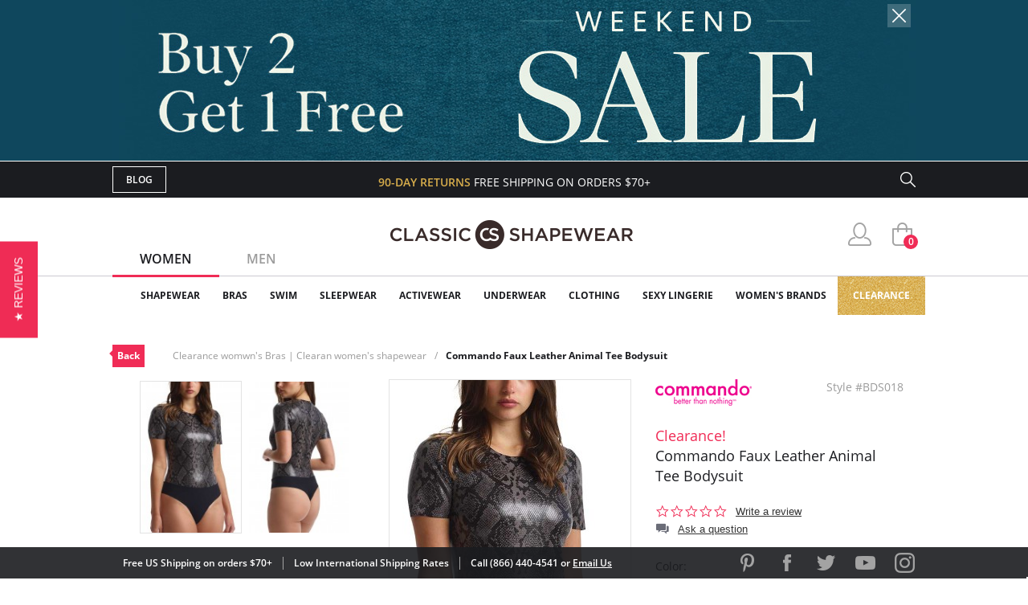

--- FILE ---
content_type: text/html; charset=utf-8
request_url: https://www.classicshapewear.com/p/commando-faux-leather-animal-tee-bodysuit-bds018
body_size: 16315
content:
<!DOCTYPE html>
<html lang="en">
<head>
	<!-- Google Tag Manager -->
	<script>(function(w,d,s,l,i){w[l]=w[l]||[];w[l].push({'gtm.start':
			new Date().getTime(),event:'gtm.js'});var f=d.getElementsByTagName(s)[0],
			j=d.createElement(s),dl=l!='dataLayer'?'&l='+l:'';j.async=true;j.src=
			'https://www.googletagmanager.com/gtm.js?id='+i+dl;f.parentNode.insertBefore(j,f);
		})(window,document,'script','dataLayer','GTM-5KHRLK6');</script>
	<!-- End Google Tag Manager -->
	<meta charset="UTF-8">
	<meta name="viewport" content="width=device-width, initial-scale=1.0">
	<meta http-equiv="X-UA-Compatible" content="ie=edge">
	<meta name="description" content="FREE SHIPPING on Commando Faux Leather Animal Tee Bodysuit! Four-way stretch faux leather. Smoothing properties. Signature raw-cut thong bottom. Snap closure at bottom. Fabric...">
	<meta name="keywords" content="classic, shapewear, four-way, stretch, faux, leather, smoothing, properties, signature, raw-cut, thong, bottom, snap, closure, fabric, content:body:, 55%, polyurethane, 44%, viscose, elastane;, bottom:, 78%">
	
	<title>Commando Faux Leather Animal Tee Bodysuit BDS018</title>

	<link rel="canonical" href="https://www.classicshapewear.com/p/commando-faux-leather-animal-tee-bodysuit-bds018">
	<link rel="stylesheet" href="/css/jquery.mCustomScrollbar.css">
	<link rel="stylesheet" href="/css/slider.css">
	<link rel="stylesheet" href="/css/style.css?20250520">
	<link rel="stylesheet" href="/css/slick.css">
	<link rel="stylesheet" href="/css/product.css">
	<script type="text/javascript" src="/js/jquery-3.1.1.min.js"></script>
	<script type="text/javascript" src="/js/slick.min.js"></script>
	<script type="text/javascript" src="/js/nativemultiple.jquery.min.js"></script>
	<script type="text/javascript" src="/js/jquery.mCustomScrollbar.concat.min.js"></script>
	<script type="text/javascript" src="/js/jquery.elevateZoom-3.0.8.min.js"></script>
	<script type="text/javascript" src="/js/main.js"></script>
	<script type="text/javascript" src="/js/product.js"></script>

</head>
<body>
<!-- Google Tag Manager (noscript) -->
<noscript><iframe src="https://www.googletagmanager.com/ns.html?id=GTM-5KHRLK6" height="0" width="0" style="display:none;visibility:hidden"></iframe></noscript>
<!-- End Google Tag Manager (noscript) -->
<div class="wrapper">

	<div style="border-bottom: solid 1px white; background-color:#0f475d"><div id="t_source_banner"><img src="/images/utm_source/buy2get1_2026_index.jpg" /><a href="/?g_source_banner=hide" onclick="$('#t_source_banner').hide();$.getJSON('/?g_source_banner=hide');return false;" class="close"><img src="/images2/close_btn1.png" alt="close"></a></div></div>
	<!-- Facebook Pixel Code (Facebook Conversion Code) -->
<script>
	!function(f,b,e,v,n,t,s)
	{if(f.fbq)return;n=f.fbq=function(){n.callMethod?
		n.callMethod.apply(n,arguments):n.queue.push(arguments)};
		if(!f._fbq)f._fbq=n;n.push=n;n.loaded=!0;n.version='2.0';
		n.queue=[];t=b.createElement(e);t.async=!0;
		t.src=v;s=b.getElementsByTagName(e)[0];
		s.parentNode.insertBefore(t,s)}(window, document,'script',
		'https://connect.facebook.net/en_US/fbevents.js');
	fbq('init', '698866920261865');
	fbq('track', 'PageView');
</script>
<noscript>
	<img height="1" width="1" style="display:none" src="https://www.facebook.com/tr?id=698866920261865&ev=PageView&noscript=1"/>
</noscript>
<!-- End Facebook Pixel Code -->

<header>
	<section class="s_sing-up">
		<div class="container fw">
			<div class="sing_left fw">
				<div class="sandwich">
					<div class="sandwich__inner">
						<div class="sandwich__line"></div>
						<div class="sandwich__line"></div>
						<div class="sandwich__line"></div>
					</div>
				</div>
				<div class="language_down fw hidden">
					<div class="language_button">
						<span class="language_title">ENG</span>
						<span class="language_arrow"></span>
					</div>
					<div class="country_selector">
						<h4 class="country_title">SELECT COUNTRY</h4>
						<div class="country_top">
							<img class="country_flag" src="/img/flag1.jpg"></img>
							<span class="country_name">USA</span>
						</div>
						<div class="country_content">
							<ul class="country_list">
								<li class="country_item">
									<img class="country_flag" src="/img/flag2.jpg"></img>
									<span class="country_name">USA</span>
								</li>
								<li class="country_item">
									<img class="country_flag" src="/img/flag1.jpg"></img>
									<span class="country_name">USA</span>
								</li>
								<li class="country_item">
									<img class="country_flag" src="/img/flag1.jpg"></img>
									<span class="country_name">USA</span>
								</li>
								<li class="country_item">
									<img class="country_flag" src="/img/flag1.jpg"></img>
									<span class="country_name">USA</span>
								</li>
								<li class="country_item">
									<img class="country_flag" src="/img/flag1.jpg"></img>
									<span class="country_name">USA</span>
								</li>
								<li class="country_item">
									<img class="country_flag" src="/img/flag1.jpg"></img>
									<span class="country_name">USA</span>
								</li>
								<li class="country_item">
									<img class="country_flag" src="/img/flag1.jpg"></img>
									<span class="country_name">USA</span>
								</li>
							</ul>
							<footer class="country_footer fw">
								<button class="country_button" type="button" name="button">ENGLISH</button>
								<button class="country_button" type="button" name="button">ESPANOL</button>
							</footer>
						</div>
					</div>
				</div>
				<a class="butt_to-blog" href="https://blog.classicshapewear.com/" target="_blank">Blog</a>
			</div>

			<div class="sign_center">
				<h3 class="sign_free-shipind">90-DAY RETURNS <span class="sign_white-text">FREE SHIPPING ON ORDERS $70+</span></h3>
				<a class="sign_logo-adapt" href="/"><img src="/img/small-logos.png" alt="Classic Shapewear"></a>
			</div>

			<div class="sign_right fw">
				<a class="sign_chat fw" style="display:none;" href="/phplive/phplive.php" onclick="phplive_launch_chat_0(0);return false;">Live Chat</a>
				<!-- BEGIN PHP Live! code, (c) OSI Codes Inc. -->
				<script type="text/javascript">
					function phplive_launch_chat_0(thewidget, thetheme){
						window.open( "/phplive/phplive.php", "winname", 'scrollbars=no,resizable=yes,menubar=no,location=no,screenX=50,screenY=100,width=550,height=475' ) ;
					}
				</script>
				<!-- END PHP Live! code, (c) OSI Codes Inc. -->
				<form action="/advanced_search_result.php" method="get" class="sign_right fw">
					<input type="hidden" name="search_in_description" value="1"/>
					<input class="sign_search" id="seach_top" type="text" name="keywords" value="">
					<label class="sign_search_label" for="seach_top"></label>
				</form>
			</div>

		</div>
	</section>
	<section class="s_top">
		<div class="container fw">
			<ul class="gender_selector fw">
				<li class="gender_item">
					<a class="gender_link active_link" data-controls="gender_women" href="#">Women</a>
				</li>
				<li class="gender_item">
					<a class="gender_link" data-controls="gender_men" href="#">Men</a>
				</li>
			</ul>
			<div class="logo-block">
				<a class="logo_anch" href="/"><img class="logo_img" src="/img/logo.png" alt="Classic Shapewear"></a>
			</div>
			<div class="user_buttons">
				<div class="person_popup">
					<a class="person user_buttons_item" href="/account.php"></a>
					<div class="login_popup falldown_block">
						<ul class="login_list">
							<li class="login_item">
								<a class="login_a" href="/account.php">My Account</a>
							</li>
							<li class="login_item">
								<a class="login_a" href="/order_tracking_login.php">Order Status</a>
							</li>
							<li class="login_item">
								<a class="login_a" href="/customer_service.php">Help</a>
							</li>
							<li><a class="login_sign red_button" href="/login.php" rel="nofollow">sign in</a></li><li class="login_item new_acc"><a href="/create_account.php">JOIN</a></li>						</ul>
					</div>
				</div>
				<a class="heart with_cirle user_buttons_item hidden" href="#"><span class="red-circle">5</span></a>
				<a class="basket with_cirle user_buttons_item" href="/shopping_cart.php"><span class="red-circle">0</span></a>
			</div>
		</div>
	</section>

	<section class="s_site_menu">
	<div class="container">
		<ul class="header_nav fw">
			<li class="nav_navigation">
				<div class="sub_nav-back">
					<svg
							xmlns="http://www.w3.org/2000/svg"
							xmlns:xlink="http://www.w3.org/1999/xlink"
							width="14px" height="24px">
						<image  x="0px" y="0px" width="14px" height="24px"  xlink:href="[data-uri]" />
					</svg>
				</div>
				<a class="butt_to-blog nav_blog" href="/customer_service.php">Help</a>
				<div class="gender_selector_mobile">
					<a class="gender_link active_link" data-controls="gender_women" href="#">Women</a>
					<a class="gender_link" data-controls="gender_men" href="#">Men</a>
				</div>
				<div class="nav_close">
					<div class="line"></div>
					<div class="line line-two"></div>
				</div>
			</li>

			<li class="nav_item gender_women" id="catmenu_cat287"><span class="nav_text">Shapewear</span><div class="sub_nav"><ul class="sub_nav-list"><li class="sub_nav_item" id="catmenu_cat148"><a href="/category/strapless-shapewear">Strapless Shapewear</a></li><li class="sub_nav_item" id="catmenu_cat118"><a href="/category/shapewear-and-body-shaper">Body Shapers</a></li><li class="sub_nav_item" id="catmenu_cat108"><a href="/category/waist-trainers-fajas">Waist Trainers & Fajas</a></li><li class="sub_nav_item" id="catmenu_cat135"><a href="/category/tummy-control-leggings">Tummy Control Leggings</a></li><li class="sub_nav_item" id="catmenu_cat103"><a href="/category/high-waist-shapewear">High Waist Shapewear</a></li><li class="sub_nav_item" id="catmenu_cat202"><a href="/category/plus-size-shapewear">Plus Size Shapewear</a></li><li class="sub_nav_item" id="catmenu_cat113"><a href="/category/shapewear-tank-tops">Shapewear Tank Tops</a></li><li class="sub_nav_item" id="catmenu_cat106"><a href="/category/shapewear-panties">Shapewear Panties</a></li><li class="sub_nav_item" id="catmenu_cat127"><a href="/category/control-top-tights">Control Top Tights</a></li><li class="sub_nav_item" id="catmenu_cat379"><a href="/category/control-top-pantyhose">Control Top Pantyhose</a></li><li class="sub_nav_item" id="catmenu_cat130"><a href="/category/full-body-shapewear">Full Body Shapewear</a></li><li class="sub_nav_item" id="catmenu_cat124"><a href="/category/maternity-shapewear">Maternity Shapewear</a></li><li class="sub_nav_item" id="catmenu_cat131"><a href="/category/wedding-shapewear">Wedding Shapewear</a></li><li class="sub_nav_item" id="catmenu_cat440"><a href="/category/tummy-control-jeans">Tummy Control Jeans</a></li><li class="sub_nav_item" id="catmenu_cat105"><a href="/category/shapewear-slip">Shapewear Slip</a></li><li class="sub_nav_item" id="catmenu_cat230"><a href="/category/sexy-shapewear">Sexy Shapewear</a></li><li class="sub_nav_item" id="catmenu_cat385"><a href="/category/shapewear-with-bra">Shapewear with Bra</a></li><li class="sub_nav_item" id="catmenu_cat141"><a href="/category/butt-lift-shapewear">Butt Lift Shapewear</a></li><li class="sub_nav_item" id="catmenu_cat112"><a href="/category/post-surgical-shapewear">Post Surgical</a></li></ul><div class="sub_nav-rightbox"><div class="sub_nav-featured"><div class="sub_nav-featured-header">Customer Favorites</div><ul><li class="sub_nav_item" id="featmenu_c287_m0"><a href="https://www.classicshapewear.com/brand/commando-shapewear">Commando Shapewear</a></li><li class="sub_nav_item" id="featmenu_c287_m1"><a href="https://www.classicshapewear.com/brand/lysse-leggings">Lysse Leggings</a></li><li class="sub_nav_item" id="featmenu_c287_m2"><a href="https://www.classicshapewear.com/brand/rago-shapewear">Rago Shapewear</a></li></ul></div></div></div></li><li class="nav_item gender_women" id="catmenu_cat162"><span class="nav_text">Bras</span><div class="sub_nav"><ul class="sub_nav-list"><li class="sub_nav_item" id="catmenu_cat352"><a href="/category/strapless-bras">Strapless Bras</a></li><li class="sub_nav_item" id="catmenu_cat353"><a href="/category/push-up-bras">Push Up Bras</a></li><li class="sub_nav_item" id="catmenu_cat354"><a href="/category/sports-bras">Sports Bras</a></li><li class="sub_nav_item" id="catmenu_cat365"><a href="/category/backless-bras">Backless Bras</a></li><li class="sub_nav_item" id="catmenu_cat360"><a href="/category/nursing-bras">Nursing Bras</a></li><li class="sub_nav_item" id="catmenu_cat143"><a href="/category/plus-size-bras">Plus Size Bras</a></li><li class="sub_nav_item" id="catmenu_cat355"><a href="/category/wireless-bras">Wireless Bras</a></li><li class="sub_nav_item" id="catmenu_cat371"><a href="/category/mastectomy-bras">Mastectomy Bras</a></li><li class="sub_nav_item" id="catmenu_cat358"><a href="/category/minimizer-bras">Minimizer Bras</a></li><li class="sub_nav_item" id="catmenu_cat121"><a href="/category/bras-for-small-busts">Bras for Small Busts</a></li><li class="sub_nav_item" id="catmenu_cat356"><a href="/category/front-closure-bras">Front Closure Bras</a></li><li class="sub_nav_item" id="catmenu_cat363"><a href="/category/maternity-bras">Maternity Bras</a></li><li class="sub_nav_item" id="catmenu_cat359"><a href="/category/bralettes">Bralettes</a></li><li class="sub_nav_item" id="catmenu_cat372"><a href="/category/seamless-bras">Seamless Bras</a></li><li class="sub_nav_item" id="catmenu_cat369"><a href="/category/unlined-bras">Unlined Bras</a></li><li class="sub_nav_item" id="catmenu_cat366"><a href="/category/padded-bras">Padded Bras</a></li><li class="sub_nav_item" id="catmenu_cat361"><a href="/category/racerback-bras">Racerback Bras</a></li><li class="sub_nav_item" id="catmenu_cat364"><a href="/category/longline-bras">Longline Bras</a></li><li class="sub_nav_item" id="catmenu_cat357"><a href="/category/underwire-bras">Underwire Bras</a></li><li class="sub_nav_item" id="catmenu_cat367"><a href="/category/balconette-bras">Balconette Bras</a></li><li class="sub_nav_item" id="catmenu_cat239"><a href="/category/t-shirt-bras">T-Shirt Bras</a></li><li class="sub_nav_item" id="catmenu_cat362"><a href="/category/plunge-bras">Plunge Bras</a></li><li class="sub_nav_item" id="catmenu_cat302"><a href="/category/sexy-bras">Sexy Bras</a></li><li class="sub_nav_item" id="catmenu_cat373"><a href="/category/breast-forms">Breast Forms</a></li><li class="sub_nav_item" id="catmenu_cat151"><a href="/category/bra-accessories">Bra Accessories</a></li></ul><div class="sub_nav-rightbox"><div class="sub_nav-cupsize"><div class="sub_nav-featured-header">Bras by Cup Size</div><a href="/category/aa-cup-bra">AA</a><a href="/category/a-cup-bra">A</a><a href="/category/b-cup-bra">B</a><a href="/category/c-cup-bra">C</a><a href="/category/d-cup-bra">D</a><a href="/category/dd-cup-bra">DD</a><br/><a href="/category/ddd-cup-bra">DDD</a><a href="/category/e-cup-bra">E</a><a href="/category/f-cup-bra">F</a><a href="/category/ff-cup-bra">FF</a><a href="/category/g-cup-bra">G</a><a href="/category/gg-cup-bra">GG</a><br/><a href="/category/h-cup-bra">H</a><a href="/category/hh-cup-bra">HH</a><a href="/category/i-cup-bra">I</a><a href="/category/j-cup-bra">J</a><a href="/category/jj-cup-bra">JJ</a><a href="/category/k-cup-bra">K</a><br/><a href="/category/l-cup-bra">L</a><a href="/category/m-cup-bra">M</a><a href="/category/n-cup-bra">N</a><a href="/category/o-cup-bra">O</a><a href="/category/p-cup-bra">P</a></div><div class="sub_nav-featured"><div class="sub_nav-featured-header">Customer Favorites</div><ul><li class="sub_nav_item" id="featmenu_c162_m0"><a href="https://www.classicshapewear.com/brand/wacoal">Wacoal Bras</a></li><li class="sub_nav_item" id="featmenu_c162_m1"><a href="https://www.classicshapewear.com/category/anita-sports-bras">Anita Sports Bras</a></li><li class="sub_nav_item" id="featmenu_c162_m2"><a href="https://www.classicshapewear.com/brand/elomi-bras">Elomi Bras</a></li><li class="sub_nav_item" id="featmenu_c162_m3"><a href="https://www.classicshapewear.com/category/panache-sports-bra">Panache Sports Bra</a></li><li class="sub_nav_item" id="featmenu_c162_m4"><a href="https://www.classicshapewear.com/brand/freya-bras">Freya Bras</a></li></ul></div></div></div></li><li class="nav_item gender_women" id="catmenu_cat163"><span class="nav_text">Swim</span><div class="sub_nav"><ul class="sub_nav-list"><li class="sub_nav_item" id="catmenu_cat314"><a href="/category/one-piece-swimsuits">One-Piece</a></li><li class="sub_nav_item" id="catmenu_cat315"><a href="/category/bikinis">Bikinis</a></li><li class="sub_nav_item" id="catmenu_cat316"><a href="/category/tankinis">Tankinis</a></li><li class="sub_nav_item" id="catmenu_cat156"><a href="/category/shaping-slimming-swimsuits">Slimming Swimsuits</a></li><li class="sub_nav_item" id="catmenu_cat181"><a href="/category/swim-cover-up">Swim Cover Ups</a></li><li class="sub_nav_item" id="catmenu_cat318"><a href="/category/plus-size-swimsuits">Plus Size</a></li><li class="sub_nav_item" id="catmenu_cat317"><a href="/category/all-swimsuits">View All</a></li></ul></div></li><li class="nav_item gender_women" id="catmenu_cat164"><span class="nav_text">Sleepwear</span><div class="sub_nav"><ul class="sub_nav-list"><li class="sub_nav_item" id="catmenu_cat426"><a href="/category/sleepwear-nightgown">Nightgowns</a></li><li class="sub_nav_item" id="catmenu_cat428"><a href="/category/sleepwear-chemise-babydolls">Chemise & Babydolls</a></li><li class="sub_nav_item" id="catmenu_cat429"><a href="/category/sleepwear-robes">Robes</a></li><li class="sub_nav_item" id="catmenu_cat427"><a href="/category/sleepwear-sleep-shirts">Sleep Shirts</a></li><li class="sub_nav_item" id="catmenu_cat198"><a href="/category/sleep-bra">Sleep Bras</a></li><li class="sub_nav_item" id="catmenu_cat431"><a href="/category/sleepwear-luxury-sleepwear">Luxury Sleepwear</a></li><li class="sub_nav_item" id="catmenu_cat133"><a href="/category/pajamas">Pajamas</a></li><li class="sub_nav_item" id="catmenu_cat430"><a href="/category/sleepwear-pajama-pants">Pajama Pants</a></li><li class="sub_nav_item" id="catmenu_cat433"><a href="/category/sleepwear-sexy-sleepwear">Sexy Sleepwear</a></li></ul><div class="sub_nav-rightbox"><div class="sub_nav-featured"><div class="sub_nav-featured-header">Customer Favorites</div><ul><li class="sub_nav_item" id="featmenu_c164_m0"><a href="https://www.classicshapewear.com/brand/p-jamas-sleepwear">P.Jamas Nightgowns</a></li><li class="sub_nav_item" id="featmenu_c164_m1"><a href="https://www.classicshapewear.com/brand/velrose-shadowline">Velrose Shadowline</a></li></ul></div></div></div></li><li class="nav_item gender_women" id="catmenu_cat144"><span class="nav_text">Activewear</span><div class="sub_nav"><ul class="sub_nav-list"><li class="sub_nav_item" id="catmenu_cat444"><a href="/category/workout-bras">Workout Bras</a></li><li class="sub_nav_item" id="catmenu_cat445"><a href="/category/workout-leggings">Workout Leggings</a></li><li class="sub_nav_item" id="catmenu_cat447"><a href="/category/waist-trainers">Waist Trainers</a></li><li class="sub_nav_item" id="catmenu_cat448"><a href="/category/workout-tops">Workout Tops</a></li><li class="sub_nav_item" id="catmenu_cat446"><a href="/category/active-shorts">Active Shorts</a></li><li class="sub_nav_item" id="catmenu_cat450"><a href="/category/athletic-underwear">Athletic Underwear</a></li></ul></div></li><li class="nav_item gender_women" id="catmenu_cat288"><span class="nav_text">Underwear</span><div class="sub_nav"><ul class="sub_nav-list"><li class="sub_nav_item" id="catmenu_cat380"><a href="/category/womens-tights">Tights</a></li><li class="sub_nav_item" id="catmenu_cat381"><a href="/category/womens-pantyhose-hosiery">Pantyhose & Hosiery</a></li><li class="sub_nav_item" id="catmenu_cat382"><a href="/category/stockings-thigh-highs">Stockings & Thigh Highs</a></li><li class="sub_nav_item" id="catmenu_cat145"><a href="/category/womens-socks-and-knee-highs">Socks & Knee Highs</a></li><li class="sub_nav_item" id="catmenu_cat254"><a href="/category/everyday-panties">Everyday Panties</a></li><li class="sub_nav_item" id="catmenu_cat296"><a href="/category/full-slips-and-half-slips">Full Slips and Half Slips</a></li><li class="sub_nav_item" id="catmenu_cat384"><a href="/category/period-underwear">Period Underwear</a></li></ul><div class="sub_nav-rightbox"><div class="sub_nav-banner"><a href="https://www.classicshapewear.com/category/best-panty-packs"><img src="/images/categories/menu_banner/menu_panty_pack1.png"></a></div ></div></div></li><li class="nav_item gender_women" id="catmenu_cat344"><span class="nav_text">Clothing</span><div class="sub_nav"><ul class="sub_nav-list"><li class="sub_nav_item" id="catmenu_cat349"><a href="/category/womens-bodysuits">Bodysuits</a></li><li class="sub_nav_item" id="catmenu_cat350"><a href="/category/womens-camis-tees">Camis & Tees</a></li><li class="sub_nav_item" id="catmenu_cat374"><a href="/category/womens-top">Tops</a></li><li class="sub_nav_item" id="catmenu_cat351"><a href="/category/womens-crop-tops">Crop Tops</a></li><li class="sub_nav_item" id="catmenu_cat348"><a href="/category/womens-dresses">Dresses</a></li><li class="sub_nav_item" id="catmenu_cat347"><a href="/category/womens-leggings-pants">Leggings & Pants</a></li><li class="sub_nav_item" id="catmenu_cat345"><a href="/category/womens-shorts">Shorts</a></li><li class="sub_nav_item" id="catmenu_cat346"><a href="/category/womens-skirts">Skirts</a></li><li class="sub_nav_item" id="catmenu_cat393"><a href="/category/faux-leather-clothing">Faux Leather</a></li><li class="sub_nav_item" id="catmenu_cat378"><a href="/category/womens-blazers-jackets">Blazers & Jackets</a></li></ul><div class="sub_nav-rightbox"><div class="sub_nav-featured"><div class="sub_nav-featured-header">Customer Favorites</div><ul><li class="sub_nav_item" id="featmenu_c344_m0"><a href="https://www.classicshapewear.com/category/commando-clothing">Commando Clothing</a></li><li class="sub_nav_item" id="featmenu_c344_m1"><a href="https://www.classicshapewear.com/category/lysse-jeans">Lysse Pants</a></li><li class="sub_nav_item" id="featmenu_c344_m2"><a href=" https://www.classicshapewear.com/brand/berkshire-hosiery">Berkshire Hosiery</a></li></ul></div></div></div></li><li class="nav_item gender_women" id="catmenu_cat139"><span class="nav_text">Sexy Lingerie</span><div class="sub_nav"><ul class="sub_nav-list"><li class="sub_nav_item" id="catmenu_cat171"><a href="/category/sexy-thong-and-panties">Panties & Thongs</a></li><li class="sub_nav_item" id="catmenu_cat172"><a href="/category/sexy-babydoll">Babydolls</a></li><li class="sub_nav_item" id="catmenu_cat173"><a href="/category/sexy-bustier">Bustiers</a></li><li class="sub_nav_item" id="catmenu_cat207"><a href="/category/sexy-chemise">Chemise</a></li><li class="sub_nav_item" id="catmenu_cat189"><a href="/category/sexy-lingerie-sets">Lingerie Sets</a></li><li class="sub_nav_item" id="catmenu_cat174"><a href="/category/sexy-teddy">Teddies</a></li><li class="sub_nav_item" id="catmenu_cat177"><a href="/category/sexy-dress">Dresses</a></li><li class="sub_nav_item" id="catmenu_cat179"><a href="/category/sexy-stockings">Stockings</a></li><li class="sub_nav_item" id="catmenu_cat175"><a href="/category/sexy-garter-belt">Garter Belts</a></li><li class="sub_nav_item" id="catmenu_cat178"><a href="/category/sexy-eyemask-gloves-handcuffs">Other</a></li></ul></div></li><li class="nav_item gender_women" id="brandmenu_womensbrandwomens"><span class="nav_text">Women's Brands</span><div class="sub_nav"><ul class="sub_nav-list"><li class="sub_nav_item" id="brandmenu_brand133"><a href="/brand/anita-bras">Anita</a></li><li class="sub_nav_item" id="brandmenu_brand171"><a href="/brand/berkshire-hosiery">Berkshire</a></li><li class="sub_nav_item" id="brandmenu_brand306"><a href="/brand/bestform">Bestform</a></li><li class="sub_nav_item" id="brandmenu_brand301"><a href="/brand/calida-sleepwear">Calida</a></li><li class="sub_nav_item" id="brandmenu_brand120"><a href="/brand/carnival-bra-lingerie">Carnival</a></li><li class="sub_nav_item" id="brandmenu_brand143"><a href="/brand/commando-shapewear">Commando</a></li><li class="sub_nav_item" id="brandmenu_brand224"><a href="/brand/curvy-couture-bras">Curvy Couture</a></li><li class="sub_nav_item" id="brandmenu_brand191"><a href="/brand/curvy-kate-bras">Curvy Kate</a></li><li class="sub_nav_item" id="brandmenu_brand290"><a href="/brand/dkny-intimates">DKNY Intimates</a></li><li class="sub_nav_item" id="brandmenu_brand101"><a href="/brand/dominique-bridal-torsolette">Dominique</a></li><li class="sub_nav_item" id="brandmenu_brand163"><a href="/brand/elila-bras">Elila</a></li><li class="sub_nav_item" id="brandmenu_brand128"><a href="/brand/elomi-bras">Elomi</a></li><li class="sub_nav_item" id="brandmenu_brand271"><a href="/brand/exquisite-form-fully">Exquisite Form</a></li><li class="sub_nav_item" id="brandmenu_brand244"><a href="/brand/fajas-dprada">Fajas D'Prada</a></li><li class="sub_nav_item" id="brandmenu_brand288"><a href="/brand/falke">Falke</a></li><li class="sub_nav_item" id="brandmenu_brand193"><a href="/brand/fantasie-bras">Fantasie</a></li><li class="sub_nav_item" id="brandmenu_brand99"><a href="/brand/farmacell-shapewear">FarmaCell</a></li><li class="sub_nav_item" id="brandmenu_brand164"><a href="/brand/freya-bras">Freya</a></li><li class="sub_nav_item" id="brandmenu_brand235"><a href="/brand/gemsli-slips">Gemsli</a></li><li class="sub_nav_item" id="brandmenu_brand237"><a href="/brand/glamorise-bras">Glamorise</a></li><li class="sub_nav_item" id="brandmenu_brand82"><a href="/brand/goddess-bras">Goddess</a></li><li class="sub_nav_item" id="brandmenu_brand285"><a href="/brand/janira">Janira</a></li><li class="sub_nav_item" id="brandmenu_brand177"><a href="/brand/le-mystere-bra">Le Mystere</a></li><li class="sub_nav_item" id="brandmenu_brand86"><a href="/brand/leonisa-shapewear">Leonisa</a></li><li class="sub_nav_item" id="brandmenu_brand296"><a href="/brand/levante">Levante</a></li><li class="sub_nav_item" id="brandmenu_brand324"><a href="/brand/lunaire-bras">Lunaire</a></li><li class="sub_nav_item" id="brandmenu_brand107"><a href="/brand/lysse-leggings">Lysse</a></li><li class="sub_nav_item" id="brandmenu_brand124"><a href="/brand/me-moi-slimme-shapewear">MeMoi</a></li><li class="sub_nav_item" id="brandmenu_brand138"><a href="/brand/miraclesuit-shapewear">Miraclesuit</a></li><li class="sub_nav_item" id="brandmenu_brand203"><a href="/brand/montelle-bras">Montelle</a></li><li class="sub_nav_item" id="brandmenu_brand283"><a href="/brand/natori">Natori</a></li><li class="sub_nav_item" id="brandmenu_brand272"><a href="/brand/on-gossamer-bras">On Gossamer</a></li><li class="sub_nav_item" id="brandmenu_brand104"><a href="/brand/p-jamas-sleepwear">P.Jamas</a></li><li class="sub_nav_item" id="brandmenu_brand181"><a href="/brand/panache-bras">Panache</a></li><li class="sub_nav_item" id="brandmenu_brand184"><a href="/brand/parfait-affinitas">Parfait</a></li><li class="sub_nav_item" id="brandmenu_brand305"><a href="/brand/plusform">Plusform</a></li><li class="sub_nav_item" id="brandmenu_brand153"><a href="/brand/pretty-polly-hosiery">Pretty Polly</a></li><li class="sub_nav_item" id="brandmenu_brand227"><a href="/brand/qt-intimates">QT Intimates</a></li><li class="sub_nav_item" id="brandmenu_brand137"><a href="/brand/rago-shapewear">Rago</a></li><li class="sub_nav_item" id="brandmenu_brand151"><a href="/brand/skinny-tees">Skinny Tees</a></li><li class="sub_nav_item" id="brandmenu_brand116"><a href="/brand/tc-fine-intimates-cupid-shapewear">TC Fine Intimates</a></li><li class="sub_nav_item" id="brandmenu_brand295"><a href="/brand/teri-lingerie">Teri Lingerie</a></li><li class="sub_nav_item" id="brandmenu_brand165"><a href="/brand/trufigure-shapewear">TruFigure</a></li><li class="sub_nav_item" id="brandmenu_brand293"><a href="/brand/velrose-shadowline">Velrose Lingerie</a></li><li class="sub_nav_item" id="brandmenu_brand226"><a href="/brand/wacoal">Wacoal</a></li><li class="sub_nav_item" id="brandmenu_brandwomensall"><a href="/shapewear-brands.php?womens" style="color:#f02c56">+ Show all brands</a></li></ul></div></li><li class="nav_item gender_men hidden" id="catmenu_cat126"><a href="/category/mens-shapewear"><span class="nav_text">Shapewear</span></a></li><li class="nav_item gender_men hidden" id="catmenu_cat138"><a href="/category/mens-underwear"><span class="nav_text">Underwear</span></a></li><li class="nav_item gender_men hidden" id="catmenu_cat250"><a href="/category/mens-sleepwear"><span class="nav_text">Sleepwear</span></a></li><li class="nav_item gender_men hidden" id="catmenu_cat166"><a href="/category/mens-socks"><span class="nav_text">Socks</span></a></li><li class="nav_item gender_men hidden" id="brandmenu_mensbrandmens"><span class="nav_text">Men's Brands</span><div class="sub_nav"><ul class="sub_nav-list"><li class="sub_nav_item" id="brandmenu_brand143"><a href="/brand/commando-shapewear">Commando</a></li><li class="sub_nav_item" id="brandmenu_brand244"><a href="/brand/fajas-dprada">Fajas D'Prada</a></li><li class="sub_nav_item" id="brandmenu_brand288"><a href="/brand/falke">Falke</a></li><li class="sub_nav_item" id="brandmenu_brand99"><a href="/brand/farmacell-shapewear">FarmaCell</a></li><li class="sub_nav_item" id="brandmenu_brand166"><a href="/brand/leo-shapewear-for-men">Leo</a></li><li class="sub_nav_item" id="brandmenu_brand104"><a href="/brand/p-jamas-sleepwear">P.Jamas</a></li><li class="sub_nav_item" id="brandmenu_brandmensall"><a href="/shapewear-brands.php?mens" style="color:#f02c56">+ Show all brands</a></li></ul></div></li>
			<li class="nav_item gold_menu_item" style="background-repeat:repeat-x"><a class="nav_gold" href="/category/shapewear-clearance-bras">Clearance</a></li>

			<li class="nav_item nav_item_help first hidden"><a href="/account.php"><span class="nav_text">My Account</span></a></li>
			<li class="nav_item nav_item_help hidden"><a href="/order_tracking_login.php"><span class="nav_text">Orders Status</span></a></li>
			<li class="nav_item nav_item_help hidden"><a href="/customer_service.php?shipping"><span class="nav_text">Shipping</span></a></li>
			<li class="nav_item nav_item_help hidden"><a href="/customer_service.php?refunds"><span class="nav_text">Returns & Exchanges</span></a></li>
			<li class="nav_item nav_item_help last hidden"><a href="/customer_service.php?contact"><span class="nav_text">Contact Us</span></a></li>
			<li class="nav_item nav_item_help nav_item_help_contact hidden"><a href="tel:1-866-440-4541"><span class="nav_text"><span class="icon"></span>Call 866.440.4541</span></a></li>

		</ul>
		<br style="clear:both;">
	</div>
</section>


</header>

	<section class="s_top-nav">
		<div class="container">
			<div class="top-nav fw">
				<a class="top-nav_back" href="/category/shapewear-clearance-bras">Back</a><ul class="top-nav_bread-list fw"><li class="top-nav_bread-item"><a href="/category/shapewear-clearance-bras">Clearance womwn's Bras | Clearan women's shapewear</a></li><li class="top-nav_bread-item"><a href="/p/commando-faux-leather-animal-tee-bodysuit-bds018">Commando Faux Leather Animal Tee Bodysuit</a></li></ul>			</div>
		</div>
	</section>
		<script>
				fbq('track', 'ViewContent', {content_ids: ["Commando [BDS018]"], content_name: "Commando Faux Leather Animal Tee Bodysuit", content_type: "product"});
	</script>


	<section class="s_product" itemscope itemtype="http://schema.org/Product">
		<div class="container fw">
			<div class="product-left">
									<div class="product_gallery fw">
						<div class="gallery_another-photo fw" id="product-gallery-main"><img src="/pimg/135x203/commando-faux-leather-animal-tee-bodysuit-bds018-gray_snake_3.jpg" width="135" height="203" class="gallery_another-img gallery_another-img--active" 
								data-pei="61219" 
								data-pov="2568" 
								data-medium-image="/pimg/300x450/commando-faux-leather-animal-tee-bodysuit-bds018-gray_snake_3.jpg"
								data-zoom-image="/pimg/full/commando-faux-leather-animal-tee-bodysuit-bds018-gray_snake_3.jpg" alt="Gray Snake" title="Gray Snake" /><img src="/pimg/135x203/commando-faux-leather-animal-tee-bodysuit-bds018-gray_snake_4.jpg" width="135" height="203" class="gallery_another-img" 
								data-pei="61220" 
								data-pov="2568" 
								data-medium-image="/pimg/300x450/commando-faux-leather-animal-tee-bodysuit-bds018-gray_snake_4.jpg"
								data-zoom-image="/pimg/full/commando-faux-leather-animal-tee-bodysuit-bds018-gray_snake_4.jpg" alt="Gray Snake" title="Gray Snake" /></div>						<div class="gallery_selected-right">
							<div class="gallery_selected-wrapper">
								<div class="gallery_selected-nav">
									<a class="selected_zoom selected_elem" href="#"></a>
								</div>

								<img src="/pimg/300x450/commando-faux-leather-animal-tee-bodysuit-bds018-gray_snake_3.jpg" width="300" height="450"  id="zoom_01" class="gallery_selected-photo" data-pei="61219" data-zoom-image="/pimg/full/commando-faux-leather-animal-tee-bodysuit-bds018-gray_snake_3.jpg" itemprop="image" alt="Commando Faux Leather Animal Tee Bodysuit" title="Commando Faux Leather Animal Tee Bodysuit" />							</div>

							<div class="gallery_social fw">
								<div class="pin-pinit">
									<script type="text/javascript">
										(function(d){
											var f = d.getElementsByTagName('SCRIPT')[0], p = d.createElement('SCRIPT');
											p.type = 'text/javascript';
											p.async = true;
											p.src = '//assets.pinterest.com/js/pinit.js';
											f.parentNode.insertBefore(p, f);
										}(document));
									</script>
									<a href="https://www.pinterest.com/pin/create/button/"
									   data-pin-id="16075"
									   data-pin-do="buttonPin"
									   data-pin-save="true"
									   data-pin-description="Commando Faux Leather Animal Tee Bodysuit"
									   data-pin-media="https://www.classicshapewear.com/pimg/full/commando-faux-leather-animal-tee-bodysuit-bds018-gray_snake_3.jpg"
									   data-pin-url="https://www.classicshapewear.com/p/commando-faux-leather-animal-tee-bodysuit-bds018">
									</a>
								</div>
								<div class="fb-like"
								     data-href="https://www.classicshapewear.com/p/commando-faux-leather-animal-tee-bodysuit-bds018"
								     data-width="125"
								     data-layout="button_count"
								     data-action="like"
								     data-size="small"
								     data-show-faces="false"
								     data-share="false">
								</div>
							</div>
						</div>
					</div>
				
				<div class="product-comments">
					<div class="yotpo yotpo-main-widget"
					     data-product-id="16075"
					     data-name="Commando Faux Leather Animal Tee Bodysuit"
					     data-url="https://www.classicshapewear.com/p/commando-faux-leather-animal-tee-bodysuit-bds018"
					     data-image-url="/pimg/300x450/commando-faux-leather-animal-tee-bodysuit-bds018-gray_snake_3.jpg">
											</div>
				</div>
			</div>

			<div class="product-long_line">
				<div class="prod-descr">
					<header class="prod-header fw">
						<a class="prod-brand" href="/brand/commando-shapewear"><img src="/images/manufacturers/brand_commando.jpg" border="0" alt="Commando" title=" Commando "></a>						<span class="prod-style" itemprop="mpn" content="BDS018">Style #BDS018</span>
					</header>
					<div class="prod-title">
						<div class="prod-label">Clearance!</div>						<h1 class="prod-title_text" itemprop="name">Commando Faux Leather Animal Tee Bodysuit</h1>
						<meta itemprop="brand" content="Commando" />					</div>
					<div class="prod-stars_block">
												<div class="yotpo bottomLine"
						     data-appkey="ziWSGhH0vNaMcbYubb9tJhxc0lI619P74CkHWo1t"
						     data-domain="https://www.classicshapewear.com"
						     data-product-id="16075"
						     data-product-models="BDS018"
						     data-name="Commando Faux Leather Animal Tee Bodysuit"
						     data-url="https://www.classicshapewear.com/p/commando-faux-leather-animal-tee-bodysuit-bds018"
						     data-bread-crumbs="Clearance">
													</div>

						
						<div class='yotpo QABottomLine' data-appkey='ziWSGhH0vNaMcbYubb9tJhxc0lI619P74CkHWo1t' data-product-id='16075'></div>
						<br class="clearfix">
					</div>
					<div id="product-attrib-main">

					<form name="cart_quantity" action="/p/commando-faux-leather-animal-tee-bodysuit-bds018?action=add_product" method="post"><input type="hidden" name="products_id" value="16075">						<script type="text/javascript">
							$(document).ready(function(){
								// attribute picker for main Product
								$("#product-attrib-main").prodAttributes(
									["16075{1}2568{2}348","16075{1}2568{2}4","16075{1}2568{2}5","16075{1}2568{2}6","16075{1}2568{2}436"],
									[],
									{"1":{"name":"Color","children":{"2568":{"options_id":"1","options_values_id":"2568","options_values_price":"0.0000","price_prefix":"+","products_options_name":"Color","text":"Gray Snake","products_options_values_hex":"Graysnakecolor.jpg","price":""}}},"2":{"name":"Size","children":{"348":{"options_id":"2","options_values_id":"348","options_values_price":"0.0000","price_prefix":"+","products_options_name":"Size","text":"XS","products_options_values_hex":"","price":""},"4":{"options_id":"2","options_values_id":"4","options_values_price":"0.0000","price_prefix":"+","products_options_name":"Size","text":"S","products_options_values_hex":"","price":""},"5":{"options_id":"2","options_values_id":"5","options_values_price":"0.0000","price_prefix":"+","products_options_name":"Size","text":"M","products_options_values_hex":"","price":""},"6":{"options_id":"2","options_values_id":"6","options_values_price":"0.0000","price_prefix":"+","products_options_name":"Size","text":"L","products_options_values_hex":"","price":""},"436":{"options_id":"2","options_values_id":"436","options_values_price":"0.0000","price_prefix":"+","products_options_name":"Size","text":"XL","products_options_values_hex":"","price":""}}}},
									{//options
										image_gallery: '#product-gallery-main',
										lang_not_available: "Not Available",
										lang_please_select: "Please select a "
																			}
								);

								// attach the size chart popup
								$('.prod-size_chart').sizeChart("Size chart");
								// attach the bra fit guide
								$('.prod-bra_size').braFitGuide("Bra Fit Guide");
							});
						</script>
															<div class="prod-attrib-block" data-po="1">
									<input type="hidden" name="id[1]" value="-1">
									<div class="prod-attrib-title-block fw">
										<h4 class="prod-attrib-title">Color: <span class="prod-attrib-val"></span></h4>
																			</div>
									<div class="prod-attrib-wrap fw">
										<a href="/p/commando-faux-leather-animal-tee-bodysuit-bds018" class="prod-attrib-choice prod-color_one" data-pov="2568" data-pei="61219" title="Gray Snake"><div class="prod-color_one-wrap"><img src="/images/attributes/Graysnakecolor.jpg" alt=""></div></a>
									</div>
								</div>
																<div class="prod-attrib-block" data-po="2">
									<input type="hidden" name="id[2]" value="-1">
									<div class="prod-attrib-title-block fw">
										<h4 class="prod-attrib-title">Size: <span class="prod-attrib-val"></span></h4>
										<a class="prod-size_chart fw" href="/images/size_chart/Commando-Bodysuit-sc.jpg">Size chart</a>									</div>
									<div class="prod-attrib-wrap fw">
										<a href="/p/commando-faux-leather-animal-tee-bodysuit-bds018" class="prod-attrib-choice prod-attrib-item" data-pov="348" title="XS">XS</a>
<a href="/p/commando-faux-leather-animal-tee-bodysuit-bds018" class="prod-attrib-choice prod-attrib-item" data-pov="4" title="S">S</a>
<a href="/p/commando-faux-leather-animal-tee-bodysuit-bds018" class="prod-attrib-choice prod-attrib-item" data-pov="5" title="M">M</a>
<a href="/p/commando-faux-leather-animal-tee-bodysuit-bds018" class="prod-attrib-choice prod-attrib-item" data-pov="6" title="L">L</a>
<a href="/p/commando-faux-leather-animal-tee-bodysuit-bds018" class="prod-attrib-choice prod-attrib-item" data-pov="436" title="XL">XL</a>
									</div>
								</div>
								
						<div class="prod-warning-not-for-sale" itemprop="offers" itemscope itemtype="http://schema.org/Offer">This product is currently not available for purchase.<meta itemprop="availability" content="http://schema.org/OutOfStock" /><meta itemprop="price" content="108" /></div>						</form>
					</div><!-- END #product-attrib-main -->

					<div class="prod-details">
						<div class="prod-details_text"><div><ul><li>Four-way stretch faux leather.</li><li>Smoothing properties.</li><li>Signature raw-cut thong bottom.</li><li>Snap closure at bottom.</li></ul></div><div>Fabric Content:&nbsp;Body: 55% Polyurethane, 44% Viscose, 1% Elastane; Bottom: 78% Nylon, 22% Spandex; Gusset: 86% Cotton, 14% Lycra.</div></div>
						<button class="prod-details_more">More details</button>
					</div>
				</div>
							</div>
		</div>
	</section>

	<!-- ZOOM POPUP -->
	<section class="s_popup-zoom-photo">
		<div class="container">
			<div class="zoom-photo_underlayer">
			</div>
			<div class="zoom-photo_wrapp">
				<div class="zoom-photo_close popup_close"></div>
				<div class="zoom-photo_wrapper fw">
					<div class="zoom-photo_sidebar">
						<div class="zoom-photo_sidebar_item">
						<div class="zoo"><img src="/pimg/135x203/commando-faux-leather-animal-tee-bodysuit-bds018-gray_snake_3.jpg" width="135" height="203" class="zoom-photo_img" alt="Gray Snake" title="Gray Snake" /></div>
					</div><div class="zoom-photo_sidebar_item">
						<div class="zoo"><img src="/pimg/135x203/commando-faux-leather-animal-tee-bodysuit-bds018-gray_snake_4.jpg" width="135" height="203" class="zoom-photo_img" alt="Gray Snake" title="Gray Snake" /></div>
					</div>					</div>
					<div>
						<h1 class="zoom-photo_title">Commando Faux Leather Animal Tee Bodysuit</h1>
						<div class="zoom-photo_slider">
							<div class="zoom-photo_item">
						<div class="zoo"><img src="/img/600x900.jpg" class="zoom-photo_img" data-lazy="/pimg/full/commando-faux-leather-animal-tee-bodysuit-bds018-gray_snake_3.jpg"></div>
					</div><div class="zoom-photo_item">
						<div class="zoo"><img src="/img/600x900.jpg" class="zoom-photo_img" data-lazy="/pimg/full/commando-faux-leather-animal-tee-bodysuit-bds018-gray_snake_4.jpg"></div>
					</div>						</div>
					</div>
				</div>
			</div>
		</div>
	</section>
	<!-- end ZOOM POPUP -->


	<section class="s_adaptive-prod">
		<div class="container">
			<!-- Content of product when viewport width < 850px -->
		</div>
	</section>


		<section class="s_prod-great">
		<div class="container">
			<div class="prod-great">
				<h3 class="prod-great_title">We Recommend</h3>
				<div class="prod-great_wrapper">
					
		<!-- START Goes Great With-->
		<div class="prod-great_item">
			<div class="great-content">
				<div class="great-item_general fw">
					<a href="/p/commando-double-faced-tech-control-full-slip-cc403">
						<div class="great-item_photo">
							<!--<div class="bestsellers_tags">
								<div class="bestsellers_like"></div>
							</div>-->
							<img src="/pimg/135x203/commando-double-faced-tech-control-full-slip-cc403-black_5.jpg" width="135" height="203" class="great-item_img" alt="Commando Double Faced Tech Control Full Slip" title="Commando Double Faced Tech Control Full Slip" />							<div class="bestsellers_img_eye" data-product_url="/p/commando-double-faced-tech-control-full-slip-cc403"></div>
						</div>
					</a>
					<div class="great-item_general-descr">
						<header class="prod-header">
							<a href="/p/commando-double-faced-tech-control-full-slip-cc403" class="prod-style">Style #CC403</a>
							<a class="prod-brand" href="/brand/commando-shapewear"><img src="/images/manufacturers/brand_commando.jpg" border="0" alt="Commando" title=" Commando " class="prod-brand_logo"></a>						</header>
						<a href="/p/commando-double-faced-tech-control-full-slip-cc403">
							<div class="prod-title">
								<h2 class="prod-title_text">Commando Double Faced Tech Control Full Slip</h2>
							</div>
						</a>
						<a href="/p/commando-double-faced-tech-control-full-slip-cc403">
							<div class="fw">
								<div class="pl_reviews_container"><div class="pl_stars_container"><div class="pl_stars_img" style="width:100%;"></div></div><div class="pl_reviews_txt">(1 reviews)</div></div>
							</div>
						</a>
					</div>
				</div>

								<script type="text/javascript">
					$(document).ready(function() {
						// attribute picker for main Product
						$("#product-attrib-ggw-6943").prodAttributes([],
["6943{1}11{2}4","6943{1}11{2}5","6943{1}11{2}6","6943{1}1423{2}4","6943{1}1423{2}5","6943{1}1423{2}6","6943{1}1423{2}348","6943{1}11{2}348","6943{1}11{2}436","6943{1}1423{2}436"],
{"1":{"name":"Color","children":{"11":{"options_id":"1","options_values_id":"11","options_values_price":"0.0000","price_prefix":"+","products_options_name":"Color","text":"Black","products_options_values_hex":"000000","price":""},"1423":{"options_id":"1","options_values_id":"1423","options_values_price":"0.0000","price_prefix":"+","products_options_name":"Color","text":"Nude","products_options_values_hex":"e4c9ac","price":""}}},"2":{"name":"Size","children":{"6":{"options_id":"2","options_values_id":"6","options_values_price":"0.0000","price_prefix":"+","products_options_name":"Size","text":"L","products_options_values_hex":"","price":""},"5":{"options_id":"2","options_values_id":"5","options_values_price":"0.0000","price_prefix":"+","products_options_name":"Size","text":"M","products_options_values_hex":"","price":""},"4":{"options_id":"2","options_values_id":"4","options_values_price":"0.0000","price_prefix":"+","products_options_name":"Size","text":"S","products_options_values_hex":"","price":""},"436":{"options_id":"2","options_values_id":"436","options_values_price":"0.0000","price_prefix":"+","products_options_name":"Size","text":"XL","products_options_values_hex":"","price":""},"348":{"options_id":"2","options_values_id":"348","options_values_price":"0.0000","price_prefix":"+","products_options_name":"Size","text":"XS","products_options_values_hex":"","price":""}}}}							,{//options
								lang_not_available: "Not Available",
								lang_please_select: "Please select a ",
								disable_init_hidden: true,
								products_id: 6943							}
						);
					});
				</script>
				<div id="product-attrib-ggw-6943">
					<form name="cart_quantity" action="/p/commando-double-faced-tech-control-full-slip-cc403?action=add_product" method="post"><input type="hidden" name="products_id" value="6943">						<div class="prod-attrib-block" data-po="1">
							<input type="hidden" name="id[1]" value="-1">
							<div class="prod-attrib-title-block fw">
								<h4 class="prod-attrib-title">Color: <span class="prod-attrib-val"></span></h4>
															</div>
							<div class="prod-attrib-wrap fw">
								<a href="/p/commando-double-faced-tech-control-full-slip-cc403?attributes=true" class="prod-attrib-choice prod-color_one" data-pov="11" title="Black"><div class="prod-color_one-wrap"><div style="background-color:#000000"></div></div></a>
<a href="/p/commando-double-faced-tech-control-full-slip-cc403?attributes=true" class="prod-attrib-choice prod-color_one" data-pov="1423" title="Nude"><div class="prod-color_one-wrap"><div style="background-color:#e4c9ac"></div></div></a>
							</div>
						</div>
												<div class="prod-attrib-block" data-po="2">
							<input type="hidden" name="id[2]" value="-1">
							<div class="prod-attrib-title-block fw">
								<h4 class="prod-attrib-title">Size: <span class="prod-attrib-val"></span></h4>
								<a class="prod-size_chart fw" href="/images/size_chart/commando-size-chart-4.jpg">Size chart</a>							</div>
							<div class="prod-attrib-wrap fw">
								<a href="/p/commando-double-faced-tech-control-full-slip-cc403?attributes=true" class="prod-attrib-choice prod-attrib-item" data-pov="348" title="XS">XS</a>
<a href="/p/commando-double-faced-tech-control-full-slip-cc403?attributes=true" class="prod-attrib-choice prod-attrib-item" data-pov="4" title="S">S</a>
<a href="/p/commando-double-faced-tech-control-full-slip-cc403?attributes=true" class="prod-attrib-choice prod-attrib-item" data-pov="5" title="M">M</a>
<a href="/p/commando-double-faced-tech-control-full-slip-cc403?attributes=true" class="prod-attrib-choice prod-attrib-item" data-pov="6" title="L">L</a>
<a href="/p/commando-double-faced-tech-control-full-slip-cc403?attributes=true" class="prod-attrib-choice prod-attrib-item" data-pov="436" title="XL">XL</a>
							</div>
						</div>
											
					<div class="prod-quantity">
						<h4 class="prod-quantity_title">Quantity: <span class="prod-quantity_value">1</span></h4>
						<input type="hidden" name="quantity" value="1" min="1" max="99">
						<div class="prod-quantity_list fw">
							<span class="prod-quantity_item prod-quantity_active">1</span><span class="prod-quantity_item ">2</span><span class="prod-quantity_item ">3</span><span class="prod-quantity_item ">4</span><span class="prod-quantity_item ">5</span><span class="prod-quantity_item ">6</span><span class="prod-quantity_item ">7</span><span class="prod-quantity_item ">8</span><span class="prod-quantity_item ">9</span>							<span class="prod-quantity_item">+</span>
						</div>
					</div>
					<div class="prod-price">
						<p class="prod-price_freeship">FREE shipping on orders $70 and up<br/>90 Day Returns</p>
						<div class="prod-price_box fw">
							<a href="/p/commando-double-faced-tech-control-full-slip-cc403">
								<div>
									<span class="prod-price_norm">$138.00</span>								</div>
							</a>

							<button class="prod-price_button">Add to bag</button>
						</div>
					</div>
				</form>
				</div>
			</div>
			<div class="prod-details">
				<div class="prod-details_text">
					You'll do a double-take when you see our new double-faced tech slips! We’ve paired two luxury technical fabrics in one incredible garment. It’s cotton on the inside, microfiber on the outside with our signature invisible edges and light to moderate compression. This full slip is a sleek and sexy showstopper. All commando double-faced tech shapewear items are made of a luxuriously chic, sleek stretch cotton/spandex.&nbsp;<div><br></div><div>Made in the USA.</div>				</div>
				<button class="prod-details_more" href="/p/commando-double-faced-tech-control-full-slip-cc403">More details</button>
			</div>
		</div>

		<div class="prod-great_line"></div>
		
		<!-- START Goes Great With-->
		<div class="prod-great_item">
			<div class="great-content">
				<div class="great-item_general fw">
					<a href="/p/commando-faux-leather-leggings-with-perfect-control-slg06">
						<div class="great-item_photo">
							<!--<div class="bestsellers_tags">
								<div class="bestsellers_like"></div>
							</div>-->
							<img src="/pimg/135x203/commando-faux-leather-leggings-with-perfect-control-slg06-black_27.jpg" width="135" height="203" class="great-item_img" alt="Commando Faux Leather Leggings With Perfect Control" title="Commando Faux Leather Leggings With Perfect Control" />							<div class="bestsellers_img_eye" data-product_url="/p/commando-faux-leather-leggings-with-perfect-control-slg06"></div>
						</div>
					</a>
					<div class="great-item_general-descr">
						<header class="prod-header">
							<a href="/p/commando-faux-leather-leggings-with-perfect-control-slg06" class="prod-style">Style #SLG06</a>
							<a class="prod-brand" href="/brand/commando-shapewear"><img src="/images/manufacturers/brand_commando.jpg" border="0" alt="Commando" title=" Commando " class="prod-brand_logo"></a>						</header>
						<a href="/p/commando-faux-leather-leggings-with-perfect-control-slg06">
							<div class="prod-title">
								<h2 class="prod-title_text">Commando Faux Leather Leggings With Perfect Control</h2>
							</div>
						</a>
						<a href="/p/commando-faux-leather-leggings-with-perfect-control-slg06">
							<div class="fw">
								<div class="pl_reviews_container"><div class="pl_stars_container"><div class="pl_stars_img" style="width:100%;"></div></div><div class="pl_reviews_txt">(1 reviews)</div></div>
							</div>
						</a>
					</div>
				</div>

								<script type="text/javascript">
					$(document).ready(function() {
						// attribute picker for main Product
						$("#product-attrib-ggw-14293").prodAttributes(["14293{1}11540{2}7311","14293{1}11540{2}7309","14293{1}3658{2}4","14293{1}3658{2}5","14293{1}4353{2}4","14293{1}4353{2}5","14293{1}3658{2}436","14293{1}4353{2}348","14293{1}3658{2}9","14293{1}3658{2}518","14293{1}10818{2}7313","14293{1}3658{2}348","14293{1}4353{2}6","14293{1}3658{2}8","14293{1}3658{2}6","14293{1}4353{2}9","14293{1}4353{2}8","14293{1}4353{2}518","14293{1}4353{2}436","14293{1}5860{2}7309","14293{1}5860{2}7310","14293{1}6391{2}7313","14293{1}4353{2}7313","14293{1}10820{2}8","14293{1}10820{2}5","14293{1}10820{2}7312","14293{1}10820{2}7311","14293{1}10820{2}7310","14293{1}3{2}7311","14293{1}3{2}7310","14293{1}3{2}7309","14293{1}10820{2}518","14293{1}10820{2}9","14293{1}10820{2}7309","14293{1}10820{2}348","14293{1}1348{2}7313","14293{1}1348{2}7312","14293{1}1348{2}7311","14293{1}3{2}8","14293{1}3{2}9","14293{1}3{2}7313","14293{1}3{2}518","14293{1}3{2}7312","14293{1}10820{2}7313","14293{1}1233{2}7313","14293{1}1233{2}7312","14293{1}1233{2}7309","14293{1}684{2}7309","14293{1}4353{2}7309","14293{1}6391{2}7311","14293{1}1233{2}7310","14293{1}684{2}7310","14293{1}4353{2}7312","14293{1}6391{2}7312","14293{1}1348{2}7309","14293{1}6553{2}7313","14293{1}6553{2}7312","14293{1}6391{2}7310","14293{1}6391{2}7309","14293{1}5860{2}7313","14293{1}5860{2}7312","14293{1}5860{2}7311","14293{1}10819{2}7312","14293{1}10819{2}7313","14293{1}10819{2}7310","14293{1}10819{2}7309","14293{1}3658{2}7311","14293{1}3658{2}7309","14293{1}3658{2}7312","14293{1}10819{2}7311","14293{1}10818{2}7312","14293{1}10818{2}7311","14293{1}10818{2}7310","14293{1}10818{2}7309","14293{1}3{2}436","14293{1}1233{2}7311","14293{1}684{2}7313","14293{1}684{2}7311","14293{1}4353{2}7310","14293{1}1348{2}7310","14293{1}6553{2}7310","14293{1}6553{2}7311","14293{1}3658{2}7313","14293{1}3658{2}7310","14293{1}4353{2}7311","14293{1}684{2}7312","14293{1}10820{2}4","14293{1}4859{2}9","14293{1}4859{2}4","14293{1}11540{2}518","14293{1}6553{2}7309","14293{1}6553{2}8","14293{1}6553{2}9","14293{1}1348{2}348","14293{1}1348{2}4","14293{1}1348{2}5","14293{1}1348{2}6","14293{1}1348{2}436","14293{1}1348{2}518","14293{1}1348{2}8","14293{1}1348{2}9","14293{1}1233{2}518","14293{1}6553{2}518","14293{1}6553{2}436","14293{1}6553{2}6","14293{1}1233{2}9","14293{1}6553{2}348","14293{1}6553{2}4","14293{1}6553{2}5","14293{1}10819{2}518","14293{1}10819{2}436","14293{1}10818{2}9","14293{1}10818{2}518","14293{1}10818{2}4","14293{1}10818{2}348","14293{1}6391{2}9","14293{1}684{2}348","14293{1}684{2}4","14293{1}684{2}5","14293{1}684{2}6","14293{1}684{2}436","14293{1}684{2}8","14293{1}684{2}9","14293{1}10819{2}8","14293{1}10819{2}9","14293{1}6391{2}348","14293{1}6391{2}518","14293{1}6391{2}8","14293{1}4859{2}348","14293{1}1233{2}8","14293{1}684{2}518","14293{1}10819{2}348","14293{1}10818{2}8","14293{1}10818{2}436","14293{1}10818{2}6","14293{1}10818{2}5","14293{1}6240{2}7309","14293{1}6240{2}7310","14293{1}6240{2}7311","14293{1}6240{2}7312","14293{1}6240{2}7313","14293{1}6240{2}518","14293{1}6240{2}8","14293{1}6240{2}9","14293{1}5271{2}7309","14293{1}5271{2}7310","14293{1}5271{2}7311","14293{1}5271{2}7312","14293{1}5271{2}7313","14293{1}5271{2}518","14293{1}5271{2}8","14293{1}5271{2}9","14293{1}4859{2}7313","14293{1}11540{2}9","14293{1}11540{2}7310","14293{1}4859{2}7309","14293{1}11540{2}7312","14293{1}11540{2}8","14293{1}4859{2}8","14293{1}4859{2}518","14293{1}4859{2}7312","14293{1}4859{2}7311","14293{1}4859{2}7310","14293{1}11540{2}7313","14293{1}1607{2}348","14293{1}1607{2}7309","14293{1}1607{2}4","14293{1}1607{2}7310","14293{1}1607{2}5","14293{1}1607{2}7311","14293{1}1607{2}6","14293{1}1607{2}7312","14293{1}1607{2}436","14293{1}1607{2}7313","14293{1}1607{2}518","14293{1}1607{2}8","14293{1}1607{2}9","14293{1}11536{2}7309","14293{1}11536{2}7310","14293{1}11536{2}7311","14293{1}11536{2}7312","14293{1}11536{2}7313","14293{1}11536{2}518","14293{1}11536{2}8","14293{1}11536{2}9","14293{1}3012{2}348","14293{1}3012{2}7309","14293{1}3012{2}4","14293{1}3012{2}7310","14293{1}3012{2}7311","14293{1}3012{2}7312","14293{1}3012{2}7313","14293{1}3012{2}518","14293{1}3012{2}8","14293{1}3012{2}9","14293{1}11017{2}348","14293{1}11017{2}7309","14293{1}11017{2}4","14293{1}11017{2}7310","14293{1}11017{2}5","14293{1}11017{2}7311","14293{1}11017{2}6","14293{1}11017{2}7312","14293{1}11017{2}436","14293{1}11017{2}7313","14293{1}11017{2}518","14293{1}11017{2}8","14293{1}11017{2}9","14293{1}11754{2}348","14293{1}11754{2}7309","14293{1}11754{2}4","14293{1}11754{2}7310","14293{1}11754{2}7311","14293{1}11754{2}6","14293{1}11754{2}7312","14293{1}11754{2}436","14293{1}11754{2}7313","14293{1}11754{2}518","14293{1}11754{2}8","14293{1}11754{2}9"],
["14293{1}11540{2}5","14293{1}11540{2}6","14293{1}11540{2}348","14293{1}11{2}6","14293{1}11{2}9","14293{1}11{2}518","14293{1}11{2}5","14293{1}11{2}4","14293{1}11{2}436","14293{1}11{2}8","14293{1}11{2}348","14293{1}5860{2}4","14293{1}5860{2}348","14293{1}5860{2}5","14293{1}5860{2}436","14293{1}5860{2}6","14293{1}5860{2}518","14293{1}5860{2}8","14293{1}5860{2}9","14293{1}10820{2}6","14293{1}3{2}5","14293{1}3{2}348","14293{1}3{2}4","14293{1}3{2}6","14293{1}10820{2}436","14293{1}11{2}7312","14293{1}11{2}7311","14293{1}11{2}7310","14293{1}11{2}7309","14293{1}11540{2}436","14293{1}11540{2}4","14293{1}1233{2}5","14293{1}1233{2}6","14293{1}1233{2}436","14293{1}1233{2}4","14293{1}1233{2}348","14293{1}6391{2}4","14293{1}6391{2}5","14293{1}6391{2}6","14293{1}6391{2}436","14293{1}11{2}7313","14293{1}10819{2}6","14293{1}10819{2}5","14293{1}10819{2}4","14293{1}6240{2}348","14293{1}6240{2}4","14293{1}6240{2}5","14293{1}6240{2}6","14293{1}6240{2}436","14293{1}5271{2}348","14293{1}5271{2}4","14293{1}5271{2}5","14293{1}5271{2}6","14293{1}5271{2}436","14293{1}4859{2}5","14293{1}4859{2}6","14293{1}4859{2}436","14293{1}11536{2}348","14293{1}11536{2}4","14293{1}11536{2}5","14293{1}11536{2}6","14293{1}11536{2}436","14293{1}3012{2}5","14293{1}3012{2}6","14293{1}3012{2}436","14293{1}11754{2}5"],
{"1":{"name":"Color","children":{"684":{"options_id":"1","options_values_id":"684","options_values_price":"-29.4700","price_prefix":"+","products_options_name":"Color","text":"Lavender","products_options_values_hex":"BFA9D4","price":" (+$-29.47)"},"6553":{"options_id":"1","options_values_id":"6553","options_values_price":"-49.4700","price_prefix":"+","products_options_name":"Color","text":"Oxblood","products_options_values_hex":"5d3438","price":" (+$-49.47)"},"1348":{"options_id":"1","options_values_id":"1348","options_values_price":"-29.4700","price_prefix":"+","products_options_name":"Color","text":"Platinum","products_options_values_hex":"c2c8c8","price":" (+$-29.47)"},"11":{"options_id":"1","options_values_id":"11","options_values_price":"0.0000","price_prefix":"+","products_options_name":"Color","text":"Black","products_options_values_hex":"000000","price":""},"11540":{"options_id":"1","options_values_id":"11540","options_values_price":"0.0000","price_prefix":"+","products_options_name":"Color","text":"Mist","products_options_values_hex":"d6d2da","price":""},"4353":{"options_id":"1","options_values_id":"4353","options_values_price":"-29.4700","price_prefix":"+","products_options_name":"Color","text":"Gunmetal","products_options_values_hex":"605e5e","price":" (+$-29.47)"},"4859":{"options_id":"1","options_values_id":"4859","options_values_price":"0.0000","price_prefix":"+","products_options_name":"Color","text":"Ivory","products_options_values_hex":"ebcfb6","price":""},"5860":{"options_id":"1","options_values_id":"5860","options_values_price":"0.0000","price_prefix":"+","products_options_name":"Color","text":"Cocoa","products_options_values_hex":"bb8970","price":""},"11754":{"options_id":"1","options_values_id":"11754","options_values_price":"0.0000","price_prefix":"+","products_options_name":"Color","text":"Goldleaf","products_options_values_hex":"c7c183","price":""},"5271":{"options_id":"1","options_values_id":"5271","options_values_price":"0.0000","price_prefix":"+","products_options_name":"Color","text":"Porcelain","products_options_values_hex":"f1f0f6","price":""},"11536":{"options_id":"1","options_values_id":"11536","options_values_price":"0.0000","price_prefix":"+","products_options_name":"Color","text":"Galaxy","products_options_values_hex":"6e7393","price":""},"3012":{"options_id":"1","options_values_id":"3012","options_values_price":"0.0000","price_prefix":"+","products_options_name":"Color","text":"Raspberry","products_options_values_hex":"ca345c","price":""},"11017":{"options_id":"1","options_values_id":"11017","options_values_price":"0.0000","price_prefix":"+","products_options_name":"Color","text":"Vintage Blue","products_options_values_hex":"8e98b0","price":""},"3":{"options_id":"1","options_values_id":"3","options_values_price":"0.0000","price_prefix":"+","products_options_name":"Color","text":"White","products_options_values_hex":"FFFFFF","price":""},"6391":{"options_id":"1","options_values_id":"6391","options_values_price":"-49.4700","price_prefix":"+","products_options_name":"Color","text":"Garnet","products_options_values_hex":"84092e","price":" (+$-49.47)"},"10820":{"options_id":"1","options_values_id":"10820","options_values_price":"-49.4700","price_prefix":"+","products_options_name":"Color","text":"Sand","products_options_values_hex":"dbc5b7","price":" (+$-49.47)"},"6240":{"options_id":"1","options_values_id":"6240","options_values_price":"-49.4700","price_prefix":"+","products_options_name":"Color","text":"Camel","products_options_values_hex":"dcbfa5","price":" (+$-49.47)"},"1607":{"options_id":"1","options_values_id":"1607","options_values_price":"0.0000","price_prefix":"+","products_options_name":"Color","text":"Chocolate","products_options_values_hex":"614c40","price":""},"3658":{"options_id":"1","options_values_id":"3658","options_values_price":"-29.4700","price_prefix":"+","products_options_name":"Color","text":"Bronze","products_options_values_hex":"523e33","price":" (+$-29.47)"},"10819":{"options_id":"1","options_values_id":"10819","options_values_price":"-49.4700","price_prefix":"+","products_options_name":"Color","text":"Cadet","products_options_values_hex":"413326","price":" (+$-49.47)"},"1233":{"options_id":"1","options_values_id":"1233","options_values_price":"0.0000","price_prefix":"+","products_options_name":"Color","text":"Navy","products_options_values_hex":"3E4059","price":""},"10818":{"options_id":"1","options_values_id":"10818","options_values_price":"-29.4700","price_prefix":"+","products_options_name":"Color","text":"Ash","products_options_values_hex":"897375","price":" (+$-29.47)"}}},"2":{"name":"Size","children":{"6":{"options_id":"2","options_values_id":"6","options_values_price":"0.0000","price_prefix":"+","products_options_name":"Size","text":"L","products_options_values_hex":"","price":""},"5":{"options_id":"2","options_values_id":"5","options_values_price":"0.0000","price_prefix":"+","products_options_name":"Size","text":"M","products_options_values_hex":"","price":""},"4":{"options_id":"2","options_values_id":"4","options_values_price":"0.0000","price_prefix":"+","products_options_name":"Size","text":"S","products_options_values_hex":"","price":""},"436":{"options_id":"2","options_values_id":"436","options_values_price":"0.0000","price_prefix":"+","products_options_name":"Size","text":"XL","products_options_values_hex":"","price":""},"348":{"options_id":"2","options_values_id":"348","options_values_price":"0.0000","price_prefix":"+","products_options_name":"Size","text":"XS","products_options_values_hex":"","price":""},"518":{"options_id":"2","options_values_id":"518","options_values_price":"0.0000","price_prefix":"+","products_options_name":"Size","text":"1X","products_options_values_hex":"","price":""},"8":{"options_id":"2","options_values_id":"8","options_values_price":"0.0000","price_prefix":"+","products_options_name":"Size","text":"2X","products_options_values_hex":"","price":""},"9":{"options_id":"2","options_values_id":"9","options_values_price":"0.0000","price_prefix":"+","products_options_name":"Size","text":"3X","products_options_values_hex":"","price":""},"7312":{"options_id":"2","options_values_id":"7312","options_values_price":"0.0000","price_prefix":"+","products_options_name":"Size","text":"L-Petite","products_options_values_hex":"","price":""},"7311":{"options_id":"2","options_values_id":"7311","options_values_price":"0.0000","price_prefix":"+","products_options_name":"Size","text":"M-Petite","products_options_values_hex":"","price":""},"7310":{"options_id":"2","options_values_id":"7310","options_values_price":"0.0000","price_prefix":"+","products_options_name":"Size","text":"S-Petite","products_options_values_hex":"","price":""},"7313":{"options_id":"2","options_values_id":"7313","options_values_price":"0.0000","price_prefix":"+","products_options_name":"Size","text":"XL-Petite","products_options_values_hex":"","price":""},"7309":{"options_id":"2","options_values_id":"7309","options_values_price":"0.0000","price_prefix":"+","products_options_name":"Size","text":"XS-Petite","products_options_values_hex":"","price":""}}}}							,{//options
								lang_not_available: "Not Available",
								lang_please_select: "Please select a ",
								disable_init_hidden: true,
								products_id: 14293							}
						);
					});
				</script>
				<div id="product-attrib-ggw-14293">
					<form name="cart_quantity" action="/p/commando-faux-leather-leggings-with-perfect-control-slg06?action=add_product" method="post"><input type="hidden" name="products_id" value="14293">						<div class="prod-attrib-block" data-po="1">
							<input type="hidden" name="id[1]" value="-1">
							<div class="prod-attrib-title-block fw">
								<h4 class="prod-attrib-title">Color: <span class="prod-attrib-val"></span></h4>
															</div>
							<div class="prod-attrib-wrap fw">
								<a href="/p/commando-faux-leather-leggings-with-perfect-control-slg06?attributes=true" class="prod-attrib-choice prod-color_one" data-pov="684" title="Lavender (+$-29.47)"><div class="prod-color_one-wrap"><div style="background-color:#BFA9D4"></div></div></a>
<a href="/p/commando-faux-leather-leggings-with-perfect-control-slg06?attributes=true" class="prod-attrib-choice prod-color_one" data-pov="6553" title="Oxblood (+$-49.47)"><div class="prod-color_one-wrap"><div style="background-color:#5d3438"></div></div></a>
<a href="/p/commando-faux-leather-leggings-with-perfect-control-slg06?attributes=true" class="prod-attrib-choice prod-color_one" data-pov="1348" title="Platinum (+$-29.47)"><div class="prod-color_one-wrap"><div style="background-color:#c2c8c8"></div></div></a>
<a href="/p/commando-faux-leather-leggings-with-perfect-control-slg06?attributes=true" class="prod-attrib-choice prod-color_one" data-pov="11" title="Black"><div class="prod-color_one-wrap"><div style="background-color:#000000"></div></div></a>
<a href="/p/commando-faux-leather-leggings-with-perfect-control-slg06?attributes=true" class="prod-attrib-choice prod-color_one" data-pov="11540" title="Mist"><div class="prod-color_one-wrap"><div style="background-color:#d6d2da"></div></div></a>
<a href="/p/commando-faux-leather-leggings-with-perfect-control-slg06?attributes=true" class="prod-attrib-choice prod-color_one" data-pov="4353" title="Gunmetal (+$-29.47)"><div class="prod-color_one-wrap"><div style="background-color:#605e5e"></div></div></a>
<a href="/p/commando-faux-leather-leggings-with-perfect-control-slg06?attributes=true" class="prod-attrib-choice prod-color_one" data-pov="4859" title="Ivory"><div class="prod-color_one-wrap"><div style="background-color:#ebcfb6"></div></div></a>
<a href="/p/commando-faux-leather-leggings-with-perfect-control-slg06?attributes=true" class="prod-attrib-choice prod-color_one" data-pov="5860" title="Cocoa"><div class="prod-color_one-wrap"><div style="background-color:#bb8970"></div></div></a>
<a href="/p/commando-faux-leather-leggings-with-perfect-control-slg06?attributes=true" class="prod-attrib-choice prod-color_one" data-pov="11754" title="Goldleaf"><div class="prod-color_one-wrap"><div style="background-color:#c7c183"></div></div></a>
<a href="/p/commando-faux-leather-leggings-with-perfect-control-slg06?attributes=true" class="prod-attrib-choice prod-color_one" data-pov="5271" title="Porcelain"><div class="prod-color_one-wrap"><div style="background-color:#f1f0f6"></div></div></a>
<a href="/p/commando-faux-leather-leggings-with-perfect-control-slg06?attributes=true" class="prod-attrib-choice prod-color_one" data-pov="11536" title="Galaxy"><div class="prod-color_one-wrap"><div style="background-color:#6e7393"></div></div></a>
<a href="/p/commando-faux-leather-leggings-with-perfect-control-slg06?attributes=true" class="prod-attrib-choice prod-color_one" data-pov="3012" title="Raspberry"><div class="prod-color_one-wrap"><div style="background-color:#ca345c"></div></div></a>
<a href="/p/commando-faux-leather-leggings-with-perfect-control-slg06?attributes=true" class="prod-attrib-choice prod-color_one" data-pov="11017" title="Vintage Blue"><div class="prod-color_one-wrap"><div style="background-color:#8e98b0"></div></div></a>
<a href="/p/commando-faux-leather-leggings-with-perfect-control-slg06?attributes=true" class="prod-attrib-choice prod-color_one" data-pov="3" title="White"><div class="prod-color_one-wrap"><div style="background-color:#FFFFFF"></div></div></a>
<a href="/p/commando-faux-leather-leggings-with-perfect-control-slg06?attributes=true" class="prod-attrib-choice prod-color_one" data-pov="6391" title="Garnet (+$-49.47)"><div class="prod-color_one-wrap"><div style="background-color:#84092e"></div></div></a>
<a href="/p/commando-faux-leather-leggings-with-perfect-control-slg06?attributes=true" class="prod-attrib-choice prod-color_one" data-pov="10820" title="Sand (+$-49.47)"><div class="prod-color_one-wrap"><div style="background-color:#dbc5b7"></div></div></a>
<a href="/p/commando-faux-leather-leggings-with-perfect-control-slg06?attributes=true" class="prod-attrib-choice prod-color_one" data-pov="6240" title="Camel (+$-49.47)"><div class="prod-color_one-wrap"><div style="background-color:#dcbfa5"></div></div></a>
<a href="/p/commando-faux-leather-leggings-with-perfect-control-slg06?attributes=true" class="prod-attrib-choice prod-color_one" data-pov="1607" title="Chocolate"><div class="prod-color_one-wrap"><div style="background-color:#614c40"></div></div></a>
<a href="/p/commando-faux-leather-leggings-with-perfect-control-slg06?attributes=true" class="prod-attrib-choice prod-color_one" data-pov="3658" title="Bronze (+$-29.47)"><div class="prod-color_one-wrap"><div style="background-color:#523e33"></div></div></a>
<a href="/p/commando-faux-leather-leggings-with-perfect-control-slg06?attributes=true" class="prod-attrib-choice prod-color_one" data-pov="10819" title="Cadet (+$-49.47)"><div class="prod-color_one-wrap"><div style="background-color:#413326"></div></div></a>
<a href="/p/commando-faux-leather-leggings-with-perfect-control-slg06?attributes=true" class="prod-attrib-choice prod-color_one" data-pov="1233" title="Navy"><div class="prod-color_one-wrap"><div style="background-color:#3E4059"></div></div></a>
<a href="/p/commando-faux-leather-leggings-with-perfect-control-slg06?attributes=true" class="prod-attrib-choice prod-color_one" data-pov="10818" title="Ash (+$-29.47)"><div class="prod-color_one-wrap"><div style="background-color:#897375"></div></div></a>
							</div>
						</div>
												<div class="prod-attrib-block" data-po="2">
							<input type="hidden" name="id[2]" value="-1">
							<div class="prod-attrib-title-block fw">
								<h4 class="prod-attrib-title">Size: <span class="prod-attrib-val"></span></h4>
								<a class="prod-size_chart fw" href="/images/size_chart/Commando-Legwear-2-sc-2.jpg">Size chart</a>							</div>
							<div class="prod-attrib-wrap fw">
								<a href="/p/commando-faux-leather-leggings-with-perfect-control-slg06?attributes=true" class="prod-attrib-choice prod-attrib-item" data-pov="348" title="XS">XS</a>
<a href="/p/commando-faux-leather-leggings-with-perfect-control-slg06?attributes=true" class="prod-attrib-choice prod-attrib-item" data-pov="7309" title="XS-Petite">XS-Petite</a>
<a href="/p/commando-faux-leather-leggings-with-perfect-control-slg06?attributes=true" class="prod-attrib-choice prod-attrib-item" data-pov="4" title="S">S</a>
<a href="/p/commando-faux-leather-leggings-with-perfect-control-slg06?attributes=true" class="prod-attrib-choice prod-attrib-item" data-pov="7310" title="S-Petite">S-Petite</a>
<a href="/p/commando-faux-leather-leggings-with-perfect-control-slg06?attributes=true" class="prod-attrib-choice prod-attrib-item" data-pov="5" title="M">M</a>
<a href="/p/commando-faux-leather-leggings-with-perfect-control-slg06?attributes=true" class="prod-attrib-choice prod-attrib-item" data-pov="7311" title="M-Petite">M-Petite</a>
<a href="/p/commando-faux-leather-leggings-with-perfect-control-slg06?attributes=true" class="prod-attrib-choice prod-attrib-item" data-pov="6" title="L">L</a>
<a href="/p/commando-faux-leather-leggings-with-perfect-control-slg06?attributes=true" class="prod-attrib-choice prod-attrib-item" data-pov="7312" title="L-Petite">L-Petite</a>
<a href="/p/commando-faux-leather-leggings-with-perfect-control-slg06?attributes=true" class="prod-attrib-choice prod-attrib-item" data-pov="436" title="XL">XL</a>
<a href="/p/commando-faux-leather-leggings-with-perfect-control-slg06?attributes=true" class="prod-attrib-choice prod-attrib-item" data-pov="7313" title="XL-Petite">XL-Petite</a>
<a href="/p/commando-faux-leather-leggings-with-perfect-control-slg06?attributes=true" class="prod-attrib-choice prod-attrib-item" data-pov="518" title="1X">1X</a>
<a href="/p/commando-faux-leather-leggings-with-perfect-control-slg06?attributes=true" class="prod-attrib-choice prod-attrib-item" data-pov="8" title="2X">2X</a>
<a href="/p/commando-faux-leather-leggings-with-perfect-control-slg06?attributes=true" class="prod-attrib-choice prod-attrib-item" data-pov="9" title="3X">3X</a>
							</div>
						</div>
											
					<div class="prod-quantity">
						<h4 class="prod-quantity_title">Quantity: <span class="prod-quantity_value">1</span></h4>
						<input type="hidden" name="quantity" value="1" min="1" max="99">
						<div class="prod-quantity_list fw">
							<span class="prod-quantity_item prod-quantity_active">1</span><span class="prod-quantity_item ">2</span><span class="prod-quantity_item ">3</span><span class="prod-quantity_item ">4</span><span class="prod-quantity_item ">5</span><span class="prod-quantity_item ">6</span><span class="prod-quantity_item ">7</span><span class="prod-quantity_item ">8</span><span class="prod-quantity_item ">9</span>							<span class="prod-quantity_item">+</span>
						</div>
					</div>
					<div class="prod-price">
						<p class="prod-price_freeship">FREE shipping on orders $70 and up<br/>90 Day Returns</p>
						<div class="prod-price_box fw">
							<a href="/p/commando-faux-leather-leggings-with-perfect-control-slg06">
								<div>
									<span class="prod-price_norm">$128.00</span>								</div>
							</a>

							<button class="prod-price_button">Add to bag</button>
						</div>
					</div>
				</form>
				</div>
			</div>
			<div class="prod-details">
				<div class="prod-details_text">
					Faux leather leggings featuring an internal waistband &amp; firming, smoothing fabric that smooths and eliminates muffin top. These faux leather leggings are seriously smoothing and provide all-day comfort you can style from day to night.&nbsp;<br><ul><li>Four-way stretch and perfect recovery.</li><li>Smoothing internal waistband.</li><li>Smoothing properties.</li><li>High rise.</li><li>Tagless.</li></ul>Fabric Content: Leg: 55% Polyurethane, 44% Viscose, 1% Elastane; Waistband: 72% Nylon, 28% Spandex.				</div>
				<button class="prod-details_more" href="/p/commando-faux-leather-leggings-with-perfect-control-slg06">More details</button>
			</div>
		</div>

		<div class="prod-great_line"></div>
		
	<!-- END Goes Great With-->
				</div>
			</div>
		</div>
	</section>
	

	
	
<footer class="site_footer">
	<div class="container">
		<div class="footer-top fw">
			<div class="footer-description">
				<a class="logo_anch" href="/"><img class="footer-description-logos" src="/img/small-logos.png" alt="Classic Shapewear"></a>
				<div class="footer-description-small-line"></div>
				<p class="footer-description-text">Classic Shapewear stands for stylish, sexy and high-quality shapewear and lingerie. Women in the United States, Canada and all around the world know they can trust our unmatched designs and superior customer service.</p>

				<!-- Load Facebook SDK for JavaScript -->
				<div id="fb-root" style="margin-top:12px"></div>
				<script>(function(d, s, id) {
						var js, fjs = d.getElementsByTagName(s)[0];
						if (d.getElementById(id)) return;
						js = d.createElement(s); js.id = id;
						js.src = "https://connect.facebook.net/en_US/sdk.js#xfbml=1&version=v3.0";
						fjs.parentNode.insertBefore(js, fjs);
					}(document, 'script', 'facebook-jssdk'));</script>

				<!-- Your like button code -->
				<div class="fb-like"
				     data-href="https://www.classicshapewear.com"
				     data-width="125"
				     data-layout="button_count"
				     data-action="like"
				     data-size="small"
				     data-show-faces="false"
				     data-share="false">
				</div>
			</div>
			<div class="footer-nav">
				<h3 class="footer-nav-title">Help</h3>
				<div class="footer-nav-line"></div>
				<ul class="footer-nav-list">
					<li class="footer-nav-item">
						<a class="footer-nav-a" href="/advanced_search.php">Advanced Search</a>
					</li>
					<li class="footer-nav-item">
						<a class="footer-nav-a" href="/account.php">My Account</a>
					</li>
					<li class="footer-nav-item">
						<a class="footer-nav-a" href="/order_tracking_login.php">Orders Status</a>
					</li>
					<li class="footer-nav-item">
						<a class="footer-nav-a" href="/customer_service.php?shipping">Shipping</a>
					</li>
					<li class="footer-nav-item">
						<a class="footer-nav-a" href="/customer_service.php?refunds">Returns & Exchanges</a>
					</li>
					<li class="footer-nav-item">
						<a class="footer-nav-a" href="/customer_service.php?contact">Contact Us</a>
					</li>
				</ul>
			</div>
			<div class="footer-nav">
				<h3 class="footer-nav-title">About Us</h3>
				<div class="footer-nav-line"></div>
				<ul class="footer-nav-list">
					<li class="footer-nav-item">
						<a class="footer-nav-a" href="/the-classic-experience.php">Why Shop Here?</a>
					</li>
					<li class="footer-nav-item">
						<a class="footer-nav-a" href="/shapewear-reviews.php">Customer Reviews</a>
					</li>
					<li class="footer-nav-item">
						<a class="footer-nav-a" href="/shapewear-brands.php">Brands We Love</a>
					</li>
					<li class="footer-nav-item">
						<a class="footer-nav-a" href="/blog/" target="_blank">The Blog</a>
					</li>
					<li class="footer-nav-item">
						<a class="footer-nav-a" href="/privacy-policy.php" target="_blank">Privacy Policy</a>
					</li>
				</ul>
			</div>
		</div>
		<div class="footer-bottom fw">
			<p class="copyright">Copyright &copy; 2008-2026 Classic Shapewear.<br/>All Rights Reserved | <a href="/terms-of-use.php" rel="external" onclick="popup_window('/terms-of-use.php',700,600);return false;">Terms of Use</a></p>
			<div class="fixed-block ">
				<div class="container fw">
					<div class="fixed-list_wrapper fw">
						<ul class="fixed-list fw">
							<li class="fixed-item">Free US Shipping on orders $70+</li>
							<li class="fixed-item">Low International Shipping Rates</li>
							<li class="fixed-item">Call (866) 440-4541 or <a href="/customer_service.php?contact">Email Us</a><span class="footer_chat" style="display:none;"> or use <a href="/phplive/phplive.php" onclick="phplive_launch_chat_0(0);return false;">Live Chat</a></span></li>
						</ul>
					</div>

					<ul class="social-list fw">						<li class="social-item"><a class="social-link pin" href="https://www.pinterest.com/classicshape/" target="_blank"></a></li>
						<li class="social-item"><a class="social-link fb" href="https://www.facebook.com/classicshapewear" target="_blank"></a></li>
						<li class="social-item"><a class="social-link tw" href="https://twitter.com/classicshape" target="_blank"></a></li>
						<li class="social-item"><a class="social-link yt" href="https://www.youtube.com/ClassicShapewear" target="_blank"></a></li>
						<li class="social-item"><a class="social-link in" href="https://www.instagram.com/classicshapewear/" target="_blank"></a></li>
					</ul>
				</div>
			</div>
			<div class="payment-block fw">
				<div class="payment-wrapper bizzrate">
					<!-- BEGIN: Bizrate Medal (112x37 pixels) -->
					<script type="text/javascript">var bizrate={small:"false"};</script>
					<script src="//medals.bizrate.com/medals/js/212796_medal.js" type="text/javascript"></script>
					<a class="br-button" href="//www.bizrate.com/ratings_guide/merchant_detail__mid--212796.html?rf=sur" target="_blank"><img src="//medals.bizrate.com/medals/dynamic/212796_medal.gif" width="125" height="73" border="0" usemap="#212796_medal" alt="See Classic Shapewear Reviews at Bizrate.com"/></a>
					<!-- END: Bizrate Medal (112x37 pixels) -->
				</div>
				<div class="payment-wrapper certificated">
					<div id="y-badges" class="yotpo yotpo-badge badge-init"></div>
				</div>
				<div class="payment-wrapper norton">
					<!-- DigiCert Seal HTML -->
					<!-- Place HTML on your site where the seal should appear -->
					<div id="DigiCertClickID_T7wUZz4F"></div>

					<!-- DigiCert Seal Code -->
					<!-- Place with DigiCert Seal HTML or with other scripts -->
					<script type="text/javascript">
						var __dcid = __dcid || [];
						__dcid.push({"cid":"DigiCertClickID_T7wUZz4F","tag":"T7wUZz4F"});
						(function(){var cid=document.createElement("script");cid.async=true;cid.src="//seal.digicert.com/seals/cascade/seal.min.js";var s = document.getElementsByTagName("script");var ls = s[(s.length - 1)];ls.parentNode.insertBefore(cid, ls.nextSibling);}());
					</script>
				</div>
				<div class="payment-wrapper paypal">
					<a href="/shopping_cart.php#alt_checkout">
					<img class="payment-img " src="/img/paypal_cc.png" title="Add products to your shopping bag, then check out securely with PayPal on the shopping bag page." alt="Add products to your shopping bag, then check out securely with PayPal on the shopping bag page." /></a>
				</div>
			</div>
		</div>
	</div>
</footer>


<!-- Google Code for Remarketing tag -->
<script type="text/javascript">
	var google_tag_params = {
		ecomm_prodid: "16075",
		ecomm_pagetype: "category",
		ecomm_totalvalue: 49.11};

	var google_conversion_id = 1016470918;
	var google_conversion_label = "h2IyCJLjiQMQhrvY5AM";
	var google_custom_params = window.google_tag_params;
	var google_remarketing_only = true;
</script>

<div style="display:none;">
	<script type="text/javascript" src="//www.googleadservices.com/pagead/conversion.js"></script>
	<noscript>
		<img height="1" width="1" style="border-style:none;" alt="" src="//googleads.g.doubleclick.net/pagead/viewthroughconversion/1016470918/?value=0&amp;label=h2IyCJLjiQMQhrvY5AM&amp;guid=ON&amp;script=0"/>
	</noscript>
</div>

<!-- Google Code for Remarketing Tag -->
<script type="text/javascript">
	var google_conversion_id = 1038245880;
	var google_custom_params = window.google_tag_params;
	var google_remarketing_only = true;
</script>

<div style="display:none;">
	<script type="text/javascript" src="//www.googleadservices.com/pagead/conversion.js"></script>
	<noscript>
		<img height="1" width="1" style="border-style:none;" alt="" src="//googleads.g.doubleclick.net/pagead/viewthroughconversion/1038245880/?value=0&amp;guid=ON&amp;script=0"/>
	</noscript>
</div>

<!-- BEGIN: Google Trusted Store -->
<script type="text/javascript">
	var gts = gts || [];

	gts.push(["id", "23048"]);
	gts.push(["badge_position","BOTTOM_RIGHT"]);
	gts.push(["locale","en_US"]);
	gts.push(["google_base_offer_id", "16075"]);
	gts.push(["google_base_subaccount_id", "5962237"]);
	gts.push(["google_base_country", "US"]);
	gts.push(["google_base_language", "en"]);

	(function() {
		var gts = document.createElement("script");
		gts.type = "text/javascript";
		gts.async = true;
		gts.src = "https://www.googlecommerce.com/trustedstores/api/js";
		var s = document.getElementsByTagName("script")[0];
		s.parentNode.insertBefore(gts, s);
	})();
</script>
<!-- END: Google Trusted Store -->

<!-- Listrak Analytics – Javascript Framework -->
<script type="text/javascript">
	var biJsHost = (("https:" == document.location.protocol) ? "https://" : "http://");
	(function (d, s, id, tid, vid) {
		var js, ljs = d.getElementsByTagName(s)[0];
		if (d.getElementById(id)) return; js = d.createElement(s); js.id = id;
		js.src = biJsHost + "cdn.listrakbi.com/scripts/script.js?m=" + tid + "&v=" + vid;
		ljs.parentNode.insertBefore(js, ljs);
	})(document, 'script', 'ltkSDK', 'nRV5zY5qw1PN', '1');
</script>
<!-- END Listrak Analytics – Javascript Framework -->
<!-- Listrak Browse Activity -->
<script type="text/javascript">
	(function(d) { if (document.addEventListener) document.addEventListener('ltkAsyncListener', d);
	else {e = document.documentElement; e.ltkAsyncProperty = 0; e.attachEvent('onpropertychange', function (e) {
		if (e.propertyName == 'ltkAsyncProperty'){d();}});}})(function() {

		/********** Begin Custom Code **********/
		_ltk.Activity.AddProductBrowse('16075');
		_ltk.Activity.Submit();
		/********** End Custom Code **********/
	});
</script>
<!-- END Listrak Browse Activity -->

<!-- Yotpo Reviews Tab -->
<script type="text/javascript" async defer> (function e(){var e=document.createElement("script");e.type="text/javascript",e.async=!0, e.src="//staticw2.yotpo.com/ziWSGhH0vNaMcbYubb9tJhxc0lI619P74CkHWo1t/widget.js";var t=document.getElementsByTagName("script")[0]; t.parentNode.insertBefore(e,t)})(); </script>
	<!-- Google Tag Manager Event -->
	<script type="text/javascript">
		dataLayer.push({ ecommerce: null });  // Clear the previous ecommerce object.
		dataLayer.push({
			event: "view_item",
			ecommerce: {
				currency: "USD",
				value: 49.11,
				items: [
					{
						item_id: "BDS018",
						item_name: "Commando Faux Leather Animal Tee Bodysuit",
						item_brand: "Commando",
						item_category: "Clearance womwn's Bras | Clearan women's shapewear"
					}
				]
			}
		});
	</script>


</div>
</body>
</html>


--- FILE ---
content_type: application/javascript; charset=utf-8
request_url: https://www.classicshapewear.com/js/main.js
body_size: 6112
content:
document.addEventListener('DOMContentLoaded', function(e){

	/* SLIDERS */
	if(document.querySelector('.bestsellers_slider')){
		$('.bestsellers_slider').slick({
			slidesToShow: 4,
			slidesToScroll: 1,
			variableWidth: true,
			autoplay: true,
			prevArrow: $('.s_best-sellers .top_slider-prev'),
			nextArrow: $('.s_best-sellers .top_slider-next')
		})
	}

	if(document.querySelector('.color-slider')){
		$('.color-slider').slick({
			slidesToShow: 5,
			arrows: true,
			infinite: false
		});

	}

	/* search*/
	if (document.querySelector('.sign_search_label')) {
		$('.sign_search_label').click(function(e) {
			$('.sign_search').addClass('sign_search-active');
			$('.sign_search').focus();
			//$('.sign_search-adv').addClass('sign_search-adv--active')
		})
	}

	/* SCROLLBAR for product_listing "narrow by" filters */
	if(document.querySelector('.top-filter_popup')){
		$('.top-filter_popup').mCustomScrollbar({
			theme: "dark"
		});
	}

	// need to attach event to all products, even ones loaded in after via ajax
	$('#product-list').on("click", '.swatch_box a', function(e){
		e.preventDefault();

		var $product = $(this).parents('[data-products_id]'),
			products_id = $product.attr('data-products_id'),
			pov_id = $(this).attr('data-pov'),
			$img = $product.find(".bestsellers_img");

		$(this).parent().parent().find(".selected").removeClass('selected');
		$(this).addClass('selected');

		$.getJSON("/ext/swatch_to_image.php", {products_id: products_id, pov_id: pov_id},
			function(data){
				$img.attr('src', data['image']);
			}).fail(function(){
			// Image not available
			$img.attr('src', '/pimg/image_not_available.gif');
		});
	});


	/* Zoom photo popup */
	if(document.querySelector('.s_popup-zoom-photo')){
		$('.selected_zoom').click(function(e){
			e.preventDefault();

			$('.s_popup-zoom-photo').show();
			$('.zoom-photo_slider').slick({//slider must come before sidebar
				lazyLoad: 'progressive',
				slidesToShow: 1,
				slidesToScroll: 1,
				arrows: true,
				// variableWidth: true,
				infinite: false,
				asNavFor: '.zoom-photo_sidebar'
			});
			$('.zoom-photo_sidebar').slick({
				slidesToShow: 4,
				slidesToScroll: 1,
				arrows: true,
				infinite: false,
				vertical: true,
				verticalSwiping: true,
				adaptiveHeight: false,
				asNavFor: '.zoom-photo_slider',
				centerMode: true,
				centerPadding: 0,
				focusOnSelect: true
			});
		});
		$('.zoom-photo_underlayer').click(function(){
			zoomSliderClose();
		});
		$('.zoom-photo_close').click(function(){
			zoomSliderClose();
		});
	}
	function zoomSliderClose(){
		$('.s_popup-zoom-photo').hide();
		//$('.zoom-photo_slider').slick('unslick');
	}

	/* used by address book popups during checkout */
	if(document.querySelector('.s_popup_size')){
		$('.size_underlayer').click(function(){
			$('.s_popup_size').hide();
		});
		$('.popup_close').click(function(){
			$('.s_popup_size').hide();
		});
	}

	/* "Delete Address" POPUP*/
	if(document.querySelector('.s_popup_email-list')){
		$('.delete_address').click(function(e){
			e.preventDefault();
			var address = $(this).parent().parent().find(".addressbook_address").html();
			$("#box_delete_address").html(address);
			$("#confirmed_delete_address").attr('href',$(this).attr('href'))
			$('.s_popup_email-list').show();
		});
		$('.popup_underlayer').click(function(){
			$('.s_popup_email-list').hide();
		});
		$('.popup_close').click(function(){
			$('.s_popup_email-list').hide();
		});
		$('.delete-button.white_button').click(function(e){
			e.preventDefault();
			$('.s_popup_email-list').hide();
		});
	}


	/*Lang selector*/
	if(document.querySelector('.country_selector')){
		$('.language_button').click(function(){
			$('.country_selector').toggleClass('country_open');
		});

		$('.country_top').click(function(){
			$(this).parent().find('.country_content').slideToggle('slow');
			$(this).toggleClass('arrow-open');
		});
	}


	/* GENDER NAV */
	if(document.querySelector('.gender_link')){
		$('.gender_link').click(function(e){
			e.preventDefault();

			$('.gender_link').removeClass('active_link');

			// display the appropriate submenus
			var controls = $(this).attr('data-controls');
			if(controls==="gender_women"){
				$("li.nav_item.gender_men").addClass('hidden');
				$("li.nav_item.gender_women").removeClass('hidden');
				$(".gender_link[data-controls=gender_women]").addClass('active_link');//change both the desktop and mobile .gender_link to active
			}
			else if(controls==="gender_men"){
				$("li.nav_item.gender_men").removeClass('hidden');
				$("li.nav_item.gender_women").addClass('hidden');
				$(".gender_link[data-controls=gender_men]").addClass('active_link');
			}

			// if the mobile "open menu" icon/link is visible (meaning on mobile view) and they're not clicking the .gender_link in mobile menu, open the mobile menu
			if($('.sandwich').is(":visible") && !$(this).parent().hasClass('gender_selector_mobile')){
				menu.classList.toggle('s_site_menu-active');
			}
		})
	}

	/* MENU SANDWICH */
	var sandwich = document.querySelector('.sandwich');
	menu = document.querySelector('.s_site_menu');
	if(sandwich){
		sandwich.onclick = function(e){
			menu.classList.toggle('s_site_menu-active');
		}
	}

	/*OPEN SUBMENU*/
	$('.nav_item').click(function(e){
		if(!document.querySelector('.nav_item-active') && !e.target.classList.contains('gold_menu_item') && !e.target.classList.contains('nav_gold')){
			$('.nav_item').removeClass('nav_item-active');
			$(this).addClass('nav_item-active');
			$('.sub_nav-back').addClass('sub_nav-back-active');
			$('.nav_close').addClass('nav_close-active');
		}
	});
	/* CLOSE SUBMENU*/
	$('.nav_close').click(function(){
		menu.classList.remove('s_site_menu-active');
		$('.nav_item').removeClass('nav_item-active');
		$('.sub_nav-back').removeClass('sub_nav-back-active');
		$('.nav_close').removeClass('nav_close-active');
	});

	/*ADD BUTTON BACK SUBMENU*/

	/*BACK SUBMENU*/
	$('.sub_nav-back').click(function(){
		$(this).removeClass('sub_nav-back-active');
		$('.nav_item').removeClass('nav_item-active');
		$('.nav_close').removeClass('nav_close-active');
	});

	/*MOBILE HELP MENU*/
	$('.nav_blog').click(function(e){
		e.preventDefault();
		// unhide and scroll down to the first help item
		$('.nav_item_help').removeClass('hidden');
		$('.s_site_menu').animate({scrollTop: ($('.nav_item_help').first().offset().top)},'slow');
	});

	// open filter
	if(document.querySelector('.top-filter_butt')){
		document.querySelector('.top-filter_butt').onclick = function(){
			// open filter
			document.querySelector('.filter_underlayer').classList.add('filter_underlayer-open');
			document.querySelector('body').classList.add('nav_modal');
		};

		document.querySelector('.filter_underlayer-header').addEventListener('click', function(){
			//close filter
			document.querySelector('.filter_underlayer').classList.remove('filter_underlayer-open');
			document.querySelector('body').classList.remove('nav_modal');
		});


		/*APPLY FILTER params*/
		document.querySelector('.filter-done').addEventListener('click', function(){

			// close filter popup
			document.querySelector('.filter_underlayer').classList.remove('filter_underlayer-open');
			document.querySelector('body').classList.remove('nav_modal');
		})
	}

	// open additional filter
	if(document.querySelector('.top-filter_item')){
		$('.top-filter_wrapper').click(function(e){
			//console.log(!e.target.classList.contains('top-filter_wrapper_active'))
			if(!e.target.classList.contains('top-filter_wrapper_active')){
				if(!e.target.parentNode.classList.contains('top-filter_wrapper_active')){

					$('.top-filter_wrapper').removeClass('top-filter_wrapper_active');
					$('.top-filter_popup').removeClass('top-filter_popup_active');
				}
			}

			$(this).toggleClass('top-filter_wrapper_active');
			$(this).parent().find('.top-filter_popup').toggleClass('top-filter_popup_active')
		});


		$('.top-filter_popup').hover(function(){

		}, function(){
			$(this).parent().find('.top-filter_wrapper').removeClass('top-filter_wrapper_active');
			$(this).removeClass('top-filter_popup_active');
		});

	}

	// if the "Narrow By" or "Sort By" filter changes
	if(document.querySelector('.top-filter_item')){
		$('.top-filter_item').on("change", "input[type=checkbox]", function(){
			window.location = $(this).val();
		});
	}

	/* More filters*/
	if(document.querySelector('.filter_more-filters')){
		$('.filter_more-filters').click(function(){
			$(this).find('.filter_more-text').toggleClass('arrow-open');
			$('.filter_item-group').toggleClass('filter_item-group_open');
		})
	}

	// Click outside popups
	$(document).mouseup(function(e){ // событие клика по веб-документу
		var subMenu = $(".top-filter_item"); // тут указываем ID элемента
		if(!subMenu.is(e.target) // если клик был не по нашему блоку
			&& subMenu.has(e.target).length===0){ // и не по его дочерним элементам
			subMenu.find('.top-filter_wrapper').removeClass('top-filter_wrapper_active');
			subMenu.find('.top-filter_popup').removeClass('top-filter_popup_active');
		}


		var langSelect = $(".language_down"); // тут указываем ID элемента
		if(!langSelect.is(e.target) // если клик был не по нашему блоку
			&& langSelect.has(e.target).length===0){ // и не по его дочерним элементам
			langSelect.find('.country_selector').removeClass('country_open');
		}

		var searchS = $(".sign_search-active"); // С‚СѓС‚ СѓРєР°Р·С‹РІР°РµРј ID СЌР»РµРјРµРЅС‚Р°
		if (!searchS.is(e.target) // РµСЃР»Рё РєР»РёРє Р±С‹Р» РЅРµ РїРѕ РЅР°С€РµРјСѓ Р±Р»РѕРєСѓ
			&& searchS.has(e.target).length === 0) { // Рё РЅРµ РїРѕ РµРіРѕ РґРѕС‡РµСЂРЅРёРј СЌР»РµРјРµРЅС‚Р°Рј
			searchS.removeClass('sign_search-active')
		}

	});

	/*ADD function for remove filter from one div and appen into another. I must it do, becouse we have not standart structure for filter and we must do that. */
	function changeParentOfElement(elementClass, toParentClass, beforeClass){
		// get elements
		var element = document.querySelector('.'+elementClass),
			toParent = document.querySelector('.'+toParentClass),
			before = document.querySelector('.'+beforeClass);

		// delete element from DOM
		element.parentNode.removeChild(element);

		// if have argument beforeClass
		if(before){
			// insert element before that
			toParent.insertBefore(element, before);
		}
		else{
			// insert into parent
			toParent.appendChild(element);
		}
	}


	/*fundtion to change filter position in DOM*/
	function filterChangeParent(){
		if(document.querySelector('.filter_underlayer')){
			changeParentOfElement('top-filter', 'filter_underlayer');
			changeParentOfElement('category_filter', 'filter_underlayer');
		}
	}

	if(document.documentElement.clientWidth<=800){
		filterChangeParent();
	}


	/*function to change product position in DOM*/
	function productChangeParent(){
		if(document.querySelector('.s_adaptive-prod')){
			changeParentOfElement('prod-descr .prod-details', 's_adaptive-prod .container');
			changeParentOfElement('prod-great', 's_adaptive-prod .container');
			changeParentOfElement('product-comments', 's_adaptive-prod .container');
		}
	}

	if(document.documentElement.clientWidth<=850){
		productChangeParent();
		window.removeEventListener('scroll', Ascroll, false);
		document.body.removeEventListener('scroll', Ascroll, false);
		$('.product-left').removeAttr("style");
		$('.product-left > div').removeAttr("style");
	}
	else if(window.innerWidth>851){
		window.addEventListener('scroll', Ascroll, false);
		document.body.addEventListener('scroll', Ascroll, false);
	}


	/* change focus on card*/
/*	function changeFocus(){
		$(this).val().length>3 ?
			$(this).next().focus() : false;
		// Auto-focus previous input if character count is 0
		$(this).val()=="" ?
			$(this).prev().focus() : false;
	}

	if(document.querySelector('.payment_table-card')){
		$('.payment_table-card').on('keyup', changeFocus);
	}*/

	/* accordion order status*/
	if(document.querySelector('.order-status_item-header')){
		$('.order-status_item-header').click(function(e){
			$('.order-status_item-content').slideUp();
			if(!$(this).parent().hasClass('order-status_item-active')){
				// open accordion
				$(this).parent().find('.order-status_item-content').slideDown();
				// add active class
				$('.order-status_item').removeClass('order-status_item-active');
				$(this).parent().addClass('order-status_item-active');
			}
			else{
				$('.order-status_item').removeClass('order-status_item-active');
			}
		});
		// if it has an anchor like #order1234 open order 1234 and scroll to it
		var hash = window.location.hash.substr(1);
		if(hash){
			var orderbox = $(".order-status_item[data-orders_id="+hash+"]>.order-status_item-header");
			orderbox.trigger( "click" );
			$('html, body').animate({
				scrollTop: orderbox.offset().top
			}, 500);
		}
	}


	window.onresize = function(){
		setTimeout(resizeScrollbar,200);

		/*resize page filter*/
		if(document.querySelector('.filter_underlayer')){
			changeParentOfElement('top-filter', 'category_product', 'product-list');
			changeParentOfElement('category_filter', 'category_wrapper', 'category_product');
			if(document.documentElement.clientWidth<=800 && document.querySelector('.top-filter').parentNode!==document.querySelector('.filter_underlayer')){
				filterChangeParent();
			}
			else if(document.documentElement.clientWidth>801 && document.querySelector('.top-filter').parentNode===document.querySelector('.filter_underlayer')){
				changeParentOfElement('top-filter', 'category_product', 'product-list');
				changeParentOfElement('category_filter', 'category_wrapper', 'category_product');
			}
		}

		/*resize page product*/
		if(document.querySelector('.s_adaptive-prod')){
			if(document.documentElement.clientWidth<=850 && document.querySelector('.prod-descr .prod-details')){
				productChangeParent();
				window.removeEventListener('scroll', Ascroll, false);
				document.body.removeEventListener('scroll', Ascroll, false);
				$('.product-left').removeAttr("style");
				$('.product-left > div').removeAttr("style");
			}
			else if(document.documentElement.clientWidth>851 && document.querySelector('.s_adaptive-prod .prod-details')){
				changeParentOfElement('s_adaptive-prod .prod-details', 'prod-descr');
				changeParentOfElement('prod-great', 'product-long_line');
				changeParentOfElement('product-comments', 'product-left');
				window.addEventListener('scroll', Ascroll, false);
				document.body.addEventListener('scroll', Ascroll, false);
			}
		}
	};

	function resizeScrollbar(){
		if (document.querySelector('.gallery_another-photo')){
			if(window.innerWidth > 769){
				$('.gallery_another-photo').mCustomScrollbar({
					theme:"dark",
					axis:"y",
				});
			} else {
				$('.gallery_another-photo').mCustomScrollbar("destroy");
			}
		}
	}
	resizeScrollbar();

/*	var a = document.querySelector('.product-left'), b = null, P = 0;*/

	function Ascroll(){

	}

	// function Ascroll() {
	//   console.log('CKROOOOOL');
	//   if (b == null) {
	//     var Sa = getComputedStyle(a, ''), s = '';
	//     for (var i = 0; i < Sa.length; i++) {
	//       if (Sa[i].indexOf('overflow') == 0 || Sa[i].indexOf('padding') == 0 || Sa[i].indexOf('border') == 0 || Sa[i].indexOf('outline') == 0 || Sa[i].indexOf('box-shadow') == 0 || Sa[i].indexOf('background') == 0) {
	//         s += Sa[i] + ': ' +Sa.getPropertyValue(Sa[i]) + '; '
	//       }
	//     }
	//     b = document.createElement('div');
	//     b.style.cssText = s + ' box-sizing: border-box; ';
	//     a.insertBefore(b, a.firstChild);
	//     var l = a.childNodes.length;
	//     for (var i = 1; i < l; i++) {
	//       b.appendChild(a.childNodes[1]);
	//     }
	//     a.style.height = b.getBoundingClientRect().height + 'px';
	//     a.style.padding = '0';
	//     a.style.border = '0';
	//   }
	//   var Ra = a.getBoundingClientRect(),
	//       R = Math.round(Ra.top + b.getBoundingClientRect().height - document.querySelector('.product-long_line').getBoundingClientRect().bottom);  // селектор блока, при достижении нижнего края которого нужно открепить прилипающий элемент
	//   if ((Ra.top - P) <= 0) {
	//     if ((Ra.top - P) <= R) {
	//       b.className = 'stop';
	//       b.style.top = - R +'px';
	//     } else {
	//       b.className = 'sticky';
	//       b.style.top = P + 'px';
	//     }
	//   } else {
	//     b.className = '';
	//     b.style.top = '';
	//   }

	// }


	// window.addEventListener('resize', function() {
	//   a.children[0].style.width = getComputedStyle(a, '').width
	// }, false);


	/* SLOWSLY GO UP */
	$(".go_up").on("click", function(event){
		//delete default event of anchor
		event.preventDefault();

		//animate scroll to top of page for 1500ms
		$('body,html').animate({scrollTop: 0}, 1500);
	});

	// open in new window

	$('a[rel=external]').attr('target', '_blank');


	// ADDITIONAL PAGES

	if(document.querySelector('.pass-forgot_input')){
		$('.pass-forgot_input').focusin(function(){
			$(this).parent().addClass('pass-forgot-focus');
		});
		$('.pass-forgot_input').focusout(function(){
			if($(this).val()==''){
				$(this).parent().removeClass('pass-forgot-focus');
				$(this).parent().addClass('pass-forgot-invalid');
			}
			if($(this).val()){

			}


		});
	}


	/* custom select */
	/*$('select').each(function(){
		var $this = $(this), numberOfOptions = $(this).children('option').length;

		// need an option to NOT do this to all <select> boxes because some have hundreds of entries which takes up pages of <li>. So if <select class="skip"> don't convert it
		if($this.hasClass("skip")){
			return;
		}

		$this.addClass('select-hidden');
		$this.wrap('<div class="select"></div>');
		$this.after('<div class="select-styled"></div>');

		var $styledSelect = $this.next('div.select-styled');
		$styledSelect.text($this.children('option').eq(0).text());

		var $list = $('<ul />', {
			'class': 'select-options'
		}).insertAfter($styledSelect);

		for(var i = 0; i<numberOfOptions; i++){
			$('<li />', {
				text: $this.children('option').eq(i).text(),
				rel: $this.children('option').eq(i).val()
			}).appendTo($list);
		}

		var $listItems = $list.children('li');

		$styledSelect.click(function(e){
			e.stopPropagation();
			$('div.select-styled.active').not(this).each(function(){
				$(this).removeClass('active').next('ul.select-options').hide();
			});
			$(this).toggleClass('active').next('ul.select-options').toggle();
		});

		$listItems.click(function(e){
			e.stopPropagation();
			$styledSelect.text($(this).text()).removeClass('active');
			$this.val($(this).attr('rel'));
			$list.hide();
			//console.log($this.val());
		});

		$(document).click(function(){
			$styledSelect.removeClass('active');
			$list.hide();
		});

	});*/
});


// used in some products_description
function popup_window(url, w, h){
	var atts = 'width='+w+',height='+h+',top=145,screenY=250,left=250,screenX=250,toolbar=0,location=0,directories=0,status=0,menubar=0,scrollbars=1,resizable=1';
	window.open(url, 'pop', atts);
	return false;
}


var IsLiveChatOnline = function() {
	this.tickCount = 0;
	this.expiresCount = 20;//stop checkout over 20 checks (10 min)
	this.delay = 30000;// milliseconds
	this.online = null;
	this.listeners=[];
}

IsLiveChatOnline.prototype = {
	check: function(callback){
		var self=this, out=false;
		$.getJSON('/phplive/ajax/is_online.php', function(data){

			if(data['online']==true){
				out = true;
			}
			if(typeof callback==='function'){
				callback(out);
			}
		});
	},
	tick: function(){
		var self=this;

		this.check(function(online){
			self.tickCount++;

			// if no counts left, stop updating
			if(self.tickCount < self.expiresCount){
				window.setTimeout(function(){self.tick();}, self.delay);
			}

			// if the online status has changed, call all the listeners
			if(self.online !== online){
				for(var i = 0, n = self.listeners.length; i<n; ++i){
					if(typeof self.listeners[i]==='function'){
						self.listeners[i](online);
					}
				}
			}

			self.online = online;
		})
	},
	add: function(listener){
		this.listeners.push(listener);
	}
};

var globalIsLiveChatOnline = new IsLiveChatOnline();
globalIsLiveChatOnline.add(function(online){
	if(online===true){
		$(".sign_chat").show();
		$(".footer_chat").show();
	} else{
		$(".sign_chat").hide();
		$(".footer_chat").hide();
	}
});

$(document).ready(function() {
	globalIsLiveChatOnline.tick();
});

// smooth scroll to id="" on page
function anchorScroll(aID, extraOffset){
	if(!extraOffset){
		extraOffset=0;
	}
	// doesn't hit correct offset without a timeout
	window.setTimeout(function(){
		var aTag = $('#'+ aID);
		if(!aTag || aTag.length<1){
			return false;
		}
		$('html,body').animate({scrollTop: (aTag.offset().top-extraOffset)},'slow');
	},150);
}

--- FILE ---
content_type: application/javascript; charset=utf-8
request_url: https://www.classicshapewear.com/js/nativemultiple.jquery.min.js
body_size: 1517
content:
(function( $ ){
	/**
	 * default values
	 */
	var _defaults = {
		stylesheet: "",
		tooltip: false,
		onCreate: {},
		onChange: {},
		vertical: false
	};

	/**
	 * events
	 */
	var touchstart = 'touchstart mousedown';
	var touchmove = 'touchmove mousemove';
	var touchend = 'touchend mouseup';

	var touch_down = true;
	var inter_value = 0;

	/**
	 * methods
	 */
    var methods = {
		/**
		 * each all selectors
		 */
        init : function(options) {
			options = $.extend(true, {}, _defaults, options);

			// create wrapper
			$(this).each(function() {
				var $this = $(this);
				var values = $this.attr("value");

				var last_first = 0;
				var last_second = 0;
				var redPosStart = 0,
					redPosEnd = 0,
					redMax = 0;

				if(values != undefined) {
					values = values.split(',');
				}
				else {
					values = ['0',$this.attr('max')];
				}

				if(values[1] == undefined) {
					values[1] = values[0];
				}

				last_first = values[0];
				last_second = values[1];

				var $wrapper = $("<div></div>").addClass(options.stylesheet).addClass('nativeMultiple');

				$("<div class='nativeMultiple-one'><div></div></div>").appendTo($wrapper);
				$this.wrap($wrapper);

				$wrapper = $this.parents(".nativeMultiple");

				var $one = $this.parents(".nativeMultiple-one");
				var $two = $("<div class='nativeMultiple-two'></div>").appendTo($wrapper);

				var $clone_input = $this.clone().removeAttr("id").removeAttr("name").appendTo($two).wrap("<div></div>"); //

				//var max_width = $wrapper.width();
				var max_width = 153;// NEVER EVER do this. I did it because I'm "special" and because on mobile the $wrapper.width() is zero and causes this plugin to break. I'm guessing it is zero because the filters container that contains this plugin is collapsed/hidden by default

				var one_step = (max_width - 28) / parseFloat($this.attr('max'));

				var temp_input = 0;
				var temp_clone_input = 0;

				$wrapper.find("div > div").width(max_width);

				redMax = $this.attr('max');
				redPosStart = ((last_first*max_width)/redMax);
				redPosEnd = ((last_second*max_width)/redMax);

				$wrapper.append('<div class="red-line" style="left:'+redPosStart+'px;width:'+(redPosEnd-redPosStart)+'px;"></div><div class="grey-line"></div>')

				/**
				 * add events
				 */
				// input 1
				$this.on(touchstart, function() {
					touch_down = true;
				}).on(touchmove, function(e) {
					if(touch_down) {
						inter_value = this.value * one_step;
						temp_clone_input = $clone_input.val();

						redPosStart = ((this.value*max_width)/redMax);
						$('.red-line').css({'left':redPosStart+'px','width':(redPosEnd-redPosStart)+'px'});

						if(parseFloat(this.value) > parseFloat(temp_clone_input)) {
							$clone_input.val(this.value);
							$one.width(inter_value);
							last_second = this.value;
							redPosEnd = ((this.value*max_width)/redMax);
						}

						// event
						if(last_first != this.value) {
							last_first = this.value;
							options.onSlide(this.value, temp_clone_input);
						}
					}
				}).on(touchend, function() {
					inter_value = this.value * one_step;
					touch_down = false;
					last_first = this.value;
					redPosStart = ((this.value*max_width)/redMax);

					//event
					options.onChange(this.value, $clone_input.val());
				});

				// input 2
				$clone_input.on(touchstart, function() {
					touch_down = true;
				}).on(touchmove, function(e) {
					if(touch_down) {
						inter_value = this.value * one_step;
						temp_input = $this.val();
						$one.width(inter_value);

						redPosEnd = ((this.value*max_width)/redMax);
						$('.red-line').css({'left':redPosStart+'px','width':(redPosEnd-redPosStart)+'px'});

						if(parseFloat(this.value) < parseFloat(temp_input)) {
							$this.val(this.value);
							redPosStart = ((this.value*max_width)/redMax);
						}

						// event
						if(last_second != this.value) {
							last_second = this.value;
							options.onSlide(temp_input, this.value);
						}
					}
				}).on(touchend, function() {
					inter_value = this.value * one_step;
					touch_down = false;
					$one.width(inter_value);
					redPosEnd = ((this.value*max_width)/redMax);

					//event
					options.onChange($this.val(), this.value);
				});

				// change
				$clone_input.val(values[1]);
				$this.val(values[0]);
				$one.width(values[1] * one_step);
				touch_down = false;
			});

			options.onCreate();

			return this;
        }
		//disable: function {},
		//enable: function {}
    };

	$.fn.nativeMultiple = function(opts) {
        if ( methods[opts] ) {
            return methods[ opts ].apply( this, Array.prototype.slice.call( arguments, 1 ));
        }
		else if (typeof opts === 'object' || ! opts) {
            // Default to "init"
            return methods.init.apply( this, arguments );
        }
		else {
            $.error( 'Method ' +  opts + ' does not exist on jQuery.nativeMultiple' );
		}
    };
})( jQuery );
